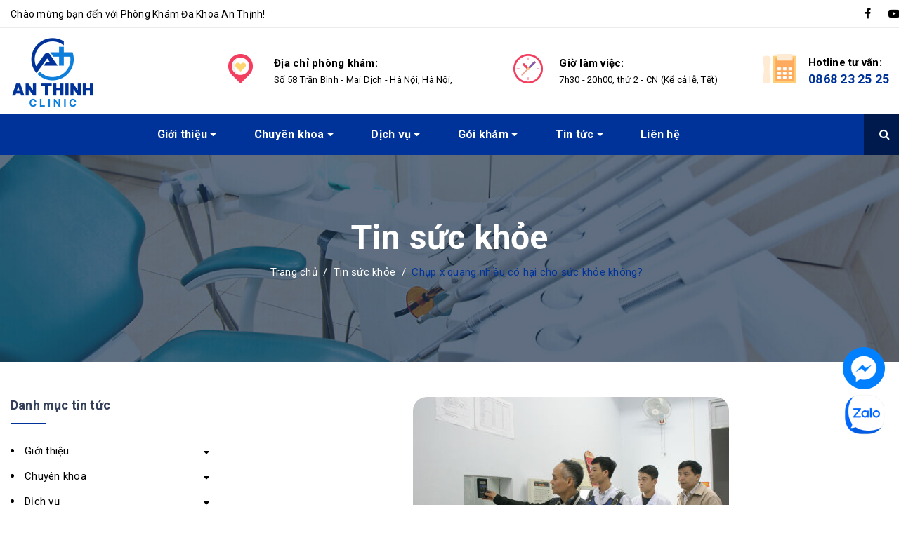

--- FILE ---
content_type: text/html; charset=utf-8
request_url: https://phongkhamanthinh.com/chup-x-quang-nhieu-co-hai-cho-suc-khoe-khong
body_size: 10796
content:
<!DOCTYPE html>
<html lang="vi">
	<head>
		<meta name="facebook-domain-verification" content="zii0eyuaok01knnugyx3ql6eybt0ib" />
		<!-- ================= Favicon ================== -->
		
		<link rel="icon" href="//bizweb.dktcdn.net/100/152/424/themes/972962/assets/favicon.png?1762855544439" type="image/x-icon" />
		
		<meta http-equiv="content-Type" content="text/html; charset=utf-8"/>
		<meta name="viewport" content="width=device-width, minimum-scale=1.0, maximum-scale=1.0, user-scalable=no">			
		<title>
			Chụp x quang nhiều có hại cho sức khỏe không?
			
			
			 Phòng Khám Đa Khoa An Thịnh			
		</title>
		<script>
			var template = 'article';
		</script>
		<!-- Bizweb conter for header -->
		<script>
	var Bizweb = Bizweb || {};
	Bizweb.store = 'dakhoaanthinh.mysapo.net';
	Bizweb.id = 152424;
	Bizweb.theme = {"id":972962,"name":"Medisan","role":"main"};
	Bizweb.template = 'article';
	if(!Bizweb.fbEventId)  Bizweb.fbEventId = 'xxxxxxxx-xxxx-4xxx-yxxx-xxxxxxxxxxxx'.replace(/[xy]/g, function (c) {
	var r = Math.random() * 16 | 0, v = c == 'x' ? r : (r & 0x3 | 0x8);
				return v.toString(16);
			});		
</script>
<script>
	(function () {
		function asyncLoad() {
			var urls = ["//promotionpopup.sapoapps.vn/genscript/script.js?store=dakhoaanthinh.mysapo.net","https://popup.sapoapps.vn/api/genscript/script?store=dakhoaanthinh.mysapo.net"];
			for (var i = 0; i < urls.length; i++) {
				var s = document.createElement('script');
				s.type = 'text/javascript';
				s.async = true;
				s.src = urls[i];
				var x = document.getElementsByTagName('script')[0];
				x.parentNode.insertBefore(s, x);
			}
		};
		window.attachEvent ? window.attachEvent('onload', asyncLoad) : window.addEventListener('load', asyncLoad, false);
	})();
</script>


<script>
	window.BizwebAnalytics = window.BizwebAnalytics || {};
	window.BizwebAnalytics.meta = window.BizwebAnalytics.meta || {};
	window.BizwebAnalytics.meta.currency = 'VND';
	window.BizwebAnalytics.tracking_url = '/s';

	var meta = {};
	
	meta.article = {"id": 349768};
	
	
	for (var attr in meta) {
	window.BizwebAnalytics.meta[attr] = meta[attr];
	}
</script>

	
		<script src="/dist/js/stats.min.js?v=96f2ff2"></script>
	



<!-- Global site tag (gtag.js) - Google Analytics --> <script async src="https://www.googletagmanager.com/gtag/js?id=G-2E7R0VYVX4"></script> <script> window.dataLayer = window.dataLayer || []; function gtag(){dataLayer.push(arguments);} gtag('js', new Date()); gtag('config', 'G-2E7R0VYVX4'); </script>
<script>

	window.enabled_enhanced_ecommerce = false;

</script>




<!--Facebook Pixel Code-->
<script>
	!function(f, b, e, v, n, t, s){
	if (f.fbq) return; n = f.fbq = function(){
	n.callMethod?
	n.callMethod.apply(n, arguments):n.queue.push(arguments)}; if (!f._fbq) f._fbq = n;
	n.push = n; n.loaded = !0; n.version = '2.0'; n.queue =[]; t = b.createElement(e); t.async = !0;
	t.src = v; s = b.getElementsByTagName(e)[0]; s.parentNode.insertBefore(t, s)}
	(window,
	document,'script','https://connect.facebook.net/en_US/fbevents.js');
	fbq('init', '1067692788534417', {} , {'agent': 'plsapo'}); // Insert your pixel ID here.
	fbq('track', 'PageView',{},{ eventID: Bizweb.fbEventId });
	
</script>
<noscript>
	<img height='1' width='1' style='display:none' src='https://www.facebook.com/tr?id=1067692788534417&ev=PageView&noscript=1' />
</noscript>
<!--DO NOT MODIFY-->
<!--End Facebook Pixel Code-->



<script>
	var eventsListenerScript = document.createElement('script');
	eventsListenerScript.async = true;
	
	eventsListenerScript.src = "/dist/js/store_events_listener.min.js?v=1b795e9";
	
	document.getElementsByTagName('head')[0].appendChild(eventsListenerScript);
</script>


<!-- Google One Tap -->
<script type="text/javascript">
	(function () {
		var iframe;
		if(window.innerWidth <= 800){
			setTimeout(init, 10000);
		} else {
			document.addEventListener('DOMContentLoaded', init);
		}
		function init() {
			if (document.cookie.indexOf('one-click-social-login-google-one-tap-shown') >= 0) {
                return;
            }
			iframe = document.createElement('iframe');
			iframe.id = "iframe-google-one-tap";
			iframe.src = 'https://store.mysapo.net/account/GoogleOneTap';
			iframe.setAttribute('allowtransparency', 'true');
			iframe.setAttribute('allow', 'identity-credentials-get');
			iframe.frameBorder = 0;
			iframe.height = '385px';
			window.addEventListener('message', handlePostMessage, false);
			document.body.appendChild(iframe); 
		}
		function handlePostMessage(e) {
			var eventName = e.data[0];
			var data = e.data[1];
			switch (eventName) {
				case 'setHeight':
					iframe.height = data;
					break;
				case 'setTop':
					if ((window.innerWidth <= 800)) {
						iframe.style = "z-index: 9999999; position: fixed; bottom: 0px; right: 0px;";
						iframe.width = '100%';
					}
					else {
						iframe.style = "z-index: 9999999; position: fixed; top: 0px; right: 0px;";
						iframe.width = '391px';
					}
					break;
				case 'setRedirect':
					location.href = data.url + '&ReturnUrl=' + location.href;
					break;
				case 'markClosedOneTap':
					var date = new Date();
					date.setTime(date.getTime() + (1*24*60*60*1000));
					document.cookie = "one-click-social-login-google-one-tap-shown=1; expires=" + date.toUTCString() + "; path=/";
					break;
			}
		}
	}())
</script>
<!-- End Google One Tap -->





		<!-- ================= Page description ================== -->
		
		<meta name="description" content="Chụp x quang c&#243; hại kh&#244;ng? Hiện nay, lĩnh vực y tế đang sử dụng kh&#225; phổ biến c&#225;c nguồn bức xạ để phục vụ việc chẩn đo&#225;n, điều trị bệnh như m&#225;y X-quang chẩn">
		
		<!-- ================= Meta ================== -->
		<meta name="keywords" content="Chụp x quang nhiều có hại cho sức khỏe không?, Tin sức khỏe,  Phòng Khám Đa Khoa An Thịnh, phongkhamanthinh.vn"/>		
		<link rel="canonical" href="https://phongkhamanthinh.com/chup-x-quang-nhieu-co-hai-cho-suc-khoe-khong"/>
		<meta name='revisit-after' content='1 days' />
		<meta name="robots" content="noodp,index,follow" />
		<!-- Facebook Open Graph meta tags -->
		

	<meta property="og:type" content="article">
	<meta property="og:title" content="Chụp x quang nhiều c&#243; hại cho sức khỏe kh&#244;ng?">
  	
	
		<meta property="og:image" content="http://bizweb.dktcdn.net/thumb/grande/100/152/424/articles/1-8536fd22-1e92-4b04-ac4c-6f9260f6be7c.jpg?v=1480561876707">
		<meta property="og:image:secure_url" content="https://bizweb.dktcdn.net/thumb/grande/100/152/424/articles/1-8536fd22-1e92-4b04-ac4c-6f9260f6be7c.jpg?v=1480561876707">
	

<meta property="og:description" content="Chụp x quang có hại không? Hiện nay, lĩnh vực y tế đang sử dụng khá phổ biến các nguồn bức xạ để phục vụ việc chẩn đoán, điều trị bệnh như máy X-quang chẩn">
<meta property="og:url" content="https://phongkhamanthinh.com/chup-x-quang-nhieu-co-hai-cho-suc-khoe-khong">
<meta property="og:site_name" content="Phòng Khám Đa Khoa An Thịnh">
		
<script type="application/ld+json">
        {
        "@context": "http://schema.org",
        "@type": "BreadcrumbList",
        "itemListElement": 
        [
            {
                "@type": "ListItem",
                "position": 1,
                "item": 
                {
                  "@id": "https://phongkhamanthinh.vn",
                  "name": "Trang chủ"
                }
            },
      
        
      
            {
                "@type": "ListItem",
                "position": 2,
                "item": 
                {
                  "@id": "https://phongkhamanthinh.vn/tin-suc-khoe",
                  "name": "Tin sức khỏe"
                }
            },
      {
                "@type": "ListItem",
                "position": 3,
                "item": 
                {
                  "@id": "https://phongkhamanthinh.vn/chup-x-quang-nhieu-co-hai-cho-suc-khoe-khong",
                  "name": "Chụp x quang nhiều có hại cho sức khỏe không?"
                }
            }
      
      
      
      
    
        ]
        }
</script>

		<link rel="preload" as='style' type="text/css" href="//bizweb.dktcdn.net/100/152/424/themes/972962/assets/plugin.scss.css?1762855544439">
<link rel="preload" as='style' type="text/css" href="//bizweb.dktcdn.net/100/152/424/themes/972962/assets/base.scss.css?1762855544439">
<link rel="preload" as='style' type="text/css" href="//bizweb.dktcdn.net/100/152/424/themes/972962/assets/style.scss.css?1762855544439">
<link rel="preload" as='style' type="text/css" href="//bizweb.dktcdn.net/100/152/424/themes/972962/assets/module.scss.css?1762855544439">
<link rel="preload" as='style' type="text/css" href="//bizweb.dktcdn.net/100/152/424/themes/972962/assets/responsive.scss.css?1762855544439">
<link rel="preload" as='style' type="text/css" href="//bizweb.dktcdn.net/100/152/424/themes/972962/assets/module_medisan.scss.css?1762855544439">
<link href="//bizweb.dktcdn.net/100/152/424/themes/972962/assets/plugin.scss.css?1762855544439" rel="stylesheet" type="text/css" media="all" />
<link href="//bizweb.dktcdn.net/100/152/424/themes/972962/assets/base.scss.css?1762855544439" rel="stylesheet" type="text/css" media="all" />		
<link href="//bizweb.dktcdn.net/100/152/424/themes/972962/assets/style.scss.css?1762855544439" rel="stylesheet" type="text/css" media="all" />		
<link href="//bizweb.dktcdn.net/100/152/424/themes/972962/assets/module.scss.css?1762855544439" rel="stylesheet" type="text/css" media="all" />
<link href="//bizweb.dktcdn.net/100/152/424/themes/972962/assets/responsive.scss.css?1762855544439" rel="stylesheet" type="text/css" media="all" />
<link href="//bizweb.dktcdn.net/100/152/424/themes/972962/assets/module_medisan.scss.css?1762855544439" rel="stylesheet" type="text/css" media="all" />
		<script src="//bizweb.dktcdn.net/100/152/424/themes/972962/assets/jquery.js?1762855544439" type="text/javascript"></script>	

		<!-- ================= Google Fonts ================== -->
		
		
		
		<link href="//fonts.googleapis.com/css?family=Roboto:400,700" rel="stylesheet" type="text/css" media="all" />
		

	</head>
	<body>		
		<div class="page-body">
			<div class="op_login"></div>
			<!-- Main content -->
			<header class="header topbar_ect ">	
	<div class="topbar hidden-xs">
		<div class="container">
			<div>
				<div class="row">
					<div class="col-sm-7 col-xs-6 col-lg-8 col-md-8 a-left">
						<span>Chào mừng bạn đến với Phòng Khám Đa Khoa An Thịnh!</span>
					</div>
					<div class="col-xs-6 col-sm-5 col-md-4 col-lg-4">
						<ul class="list-inline f-right">
							
							<li><a href="https://www.facebook.com/phongkhamanthinh.vn"><i class="fa fa-facebook"></i></a></li>
							
							
							
							
							<li><a href="https://www.youtube.com/@phongkhamanthinh"><i class="fa fa-youtube-play"></i></a></li>
							
						</ul>
					</div>

				</div>
			</div>
		</div>
	</div>
	<div class="wrap_hed">
		<div class="container">
			<div  class="menu-bar button-menu hidden-md hidden-lg">
				<a href="javascript:;">
					<i class="fa"></i>
				</a>
			</div>
			<div class="header-main">
				<div class="row">
					<div class="col-lg-3 col-md-3 col-sm-12 col-xs-12">
						<div class="logo a-left">
							
							<a href="/" class="logo-wrapper ">					
								<img src="//bizweb.dktcdn.net/100/152/424/themes/972962/assets/logo.png?1762855544439" alt="logo Phòng Khám Đa Khoa An Thịnh">					
							</a>
													
						</div>
					</div>
					<div class="col-lg-9 col-md-9 col-sm-9 hidden-xs hidden-sm">
						<div class="service_head">
							<div class="row">
								<div class="col-lg-5 col-md-4 col-sm-4 col-xs-12">
									<div class="wrap">
										<div class="img"><img class="img-responsive lazyload" src="[data-uri]" data-src="//bizweb.dktcdn.net/100/152/424/themes/972962/assets/icon_head_1.png?1762855544439" alt="ico"/></div>
										<div class="content">
											<p>Địa chỉ phòng khám:</p>
											<span>Số 58 Trần Bình - Mai Dịch - Hà Nội, Hà Nội, </span>
										</div>
									</div>
								</div>
								<div class="col-lg-4 col-md-4 col-sm-4 col-xs-12">
									<div class="wrap">
										<div class="img"><img class="img-responsive lazyload" src="[data-uri]" data-src="//bizweb.dktcdn.net/100/152/424/themes/972962/assets/icon_head_2.png?1762855544439" alt="ico"/></div>
										<div class="content">
											<p>Giờ làm việc:</p>
											<span>7h30 - 20h00, thứ 2 - CN (Kể cả lễ, Tết)</span>
										</div>
									</div>
								</div>
								<div class="col-lg-3 col-md-4 col-sm-4 col-xs-12">
									<div class="wrap">
										<div class="img"><img class="img-responsive lazyload" src="[data-uri]" data-src="//bizweb.dktcdn.net/100/152/424/themes/972962/assets/icon_head_3.png?1762855544439" alt="ico"/></div>
										<div class="content">
											<p>Hotline tư vấn:</p>
											<a href="tel:0868232525">0868 23 25 25</a>
										</div>
									</div>
								</div>
							</div>
						</div>
					</div>
				</div>
			</div>
		</div>
	</div>


</header>
<div class="main-nav">
	<div class="container nav-head">
		<div class="row">
			<div class="col-lg-11 col-md-11 hidden-sm hidden-xs">
				<nav class="hidden-sm hidden-xs nav-main">
	<div class="menu_hed head_1">
		<ul class="nav nav_1">
			


			


			
			<li class="menu_hover nav-item nav-items ">
				<a href="/" class="nav-link ">
					Giới thiệu <i class="fa fa-caret-down" data-toggle="dropdown"></i>
					<span class="label_">
						
						<i class="label "></i>
						
					</span>
				</a>	
				<ul class="dropdown-menu border-box">
					
					
					<li class="nav-item-lv2">
						<a class="nav-link" href="/lich-su-hinh-thanh-va-phat-trien">Lịch sử hình thành và phát triển</a>
					</li>
					
					
					
					<li class="nav-item-lv2">
						<a class="nav-link" href="/co-so-vat-chat-nhan-luc">Cở sở vật chất - nhân lực</a>
					</li>
					
					
					
					<li class="nav-item-lv2">
						<a class="nav-link" href="/quy-trinh-kham-chua-benh">Quy trình khám chữa bệnh</a>
					</li>
					
					
					
					<li class="nav-item-lv2">
						<a class="nav-link" href="/doi-ngu-bac-si">Đội ngũ bác sĩ</a>
					</li>
					
					

				</ul>
			</li>
			
			


			


			
			<li class="menu_hover nav-item nav-items ">
				<a href="/" class="nav-link ">
					Chuyên khoa <i class="fa fa-caret-down" data-toggle="dropdown"></i>
					<span class="label_">
						
						<i class="label "></i>
						
					</span>
				</a>	
				<ul class="dropdown-menu border-box">
					
					
					<li class="nav-item-lv2">
						<a class="nav-link" href="/chuyen-khoa-noi">Chuyên khoa nội</a>
					</li>
					
					
					
					<li class="nav-item-lv2">
						<a class="nav-link" href="/chuyen-khoa-phu-san">Chuyên khoa phụ sản</a>
					</li>
					
					
					
					<li class="nav-item-lv2">
						<a class="nav-link" href="/chuyen-khoa-tai-mui-hong">Chuyên khoa nhi tai mũi họng</a>
					</li>
					
					
					
					<li class="nav-item-lv2">
						<a class="nav-link" href="/chuyen-khoa-xet-nghiem">Chuyên khoa xét nghiệm</a>
					</li>
					
					
					
					<li class="nav-item-lv2">
						<a class="nav-link" href="/chuyen-khoa-chan-doan-hinh-anh">Chuyên khoa chẩn đoán hình ảnh</a>
					</li>
					
					

				</ul>
			</li>
			
			


			


			
			<li class="menu_hover nav-item nav-items ">
				<a href="/dich-vu" class="nav-link ">
					Dịch vụ <i class="fa fa-caret-down" data-toggle="dropdown"></i>
					<span class="label_">
						
						<i class="label "></i>
						
					</span>
				</a>	
				<ul class="dropdown-menu border-box">
					
					
					<li class="nav-item-lv2">
						<a class="nav-link" href="/sieu-am-2">Siêu âm</a>
					</li>
					
					
					
					<li class="nav-item-lv2">
						<a class="nav-link" href="/chup-x-quang">Chụp X - Quang</a>
					</li>
					
					
					
					<li class="nav-item-lv2">
						<a class="nav-link" href="/xet-nghiem-1">Xét nghiệm</a>
					</li>
					
					
					
					<li class="nav-item-lv2">
						<a class="nav-link" href="/kham-va-tu-van-suc-khoe-sinh-san">Khám và tư vấn sức khỏe sinh sản</a>
					</li>
					
					
					
					<li class="nav-item-lv2">
						<a class="nav-link" href="/kham-va-dieu-tri-benh-phu-khoa">Khám và điều trị bệnh phụ khoa</a>
					</li>
					
					
					
					<li class="nav-item-lv2">
						<a class="nav-link" href="/chan-doan-som-sang-loc-di-tat-thai-nhi">Chẩn đoán sớm, sàng lọc dị tật thai nhi</a>
					</li>
					
					
					
					<li class="nav-item-lv2">
						<a class="nav-link" href="/kham-thai-san-thuong-quy-quan-ly-thai-nghen">Khám thai sản thường quy, quản lý thai nghén</a>
					</li>
					
					
					
					<li class="nav-item-lv2">
						<a class="nav-link" href="/dieu-tri-vo-sinh-hiem-muon-thu-tinh-ong-nghiem">Điều trị vô sinh, hiếm muộn, thụ tinh ống nghiệm</a>
					</li>
					
					

				</ul>
			</li>
			
			


			


			
			<li class="menu_hover nav-item nav-items ">
				<a href="/goi-kham" class="nav-link ">
					Gói khám <i class="fa fa-caret-down" data-toggle="dropdown"></i>
					<span class="label_">
						
						<i class="label "></i>
						
					</span>
				</a>	
				<ul class="dropdown-menu border-box">
					
					
					<li class="nav-item-lv2">
						<a class="nav-link" href="/goi-kham-tien-hon-nhan-cho-nu-co-ban">Gói khám tiền hôn nhân cho nữ</a>
					</li>
					
					
					
					<li class="nav-item-lv2">
						<a class="nav-link" href="/goi-kham-tien-hon-nhan-cho-nu-nang-cao">Gói khám tiền hôn nhân cho nữ nâng cao</a>
					</li>
					
					
					
					<li class="nav-item-lv2">
						<a class="nav-link" href="/goi-kham-tien-hon-nhan-cho-nam">Gói khám tiền hôn nhân cho nam</a>
					</li>
					
					
					
					<li class="nav-item-lv2">
						<a class="nav-link" href="/goi-kham-tien-hon-nhan-cho-nam-nang-cao">Gói khám tiền hôn nhân cho nam nâng cao</a>
					</li>
					
					
					
					<li class="nav-item-lv2">
						<a class="nav-link" href="/goi-kham-tam-soat-thieu-mau-benh-thalassemia">Gói khám tầm soát thiếu máu – Bệnh THALASSEMIA</a>
					</li>
					
					
					
					<li class="nav-item-lv2">
						<a class="nav-link" href="/goi-kham-chuc-nang-tuyen-giap">Gói khám chức năng tuyến giáp</a>
					</li>
					
					
					
					<li class="nav-item-lv2">
						<a class="nav-link" href="/goi-kham-suc-khoe-nang-cao-cho-nu">Gói khám sức khỏe nâng cao cho nữ</a>
					</li>
					
					
					
					<li class="nav-item-lv2">
						<a class="nav-link" href="/goi-kham-suc-khoe-nang-cao-cho-nam">Gói khám sức khỏe nâng cao cho nam</a>
					</li>
					
					
					
					<li class="nav-item-lv2">
						<a class="nav-link" href="/goi-kham-suc-khoe-co-ban-cho-nam">Gói khám sức khỏe cơ bản cho nam</a>
					</li>
					
					
					
					<li class="nav-item-lv2">
						<a class="nav-link" href="/goi-kham-suc-khoe-co-ban-cho-nu">Gói khám sức khỏe cơ bản cho nữ</a>
					</li>
					
					
					
					<li class="nav-item-lv2">
						<a class="nav-link" href="/bang-gia-goi-dich-vu-kham-phu-khoa">Bảng giá gói khám dịch vụ khám phụ khoa</a>
					</li>
					
					
					
					<li class="nav-item-lv2">
						<a class="nav-link" href="/goi-kham-co-xuong-khop">Gói khám cơ xương khớp</a>
					</li>
					
					
					
					<li class="nav-item-lv2">
						<a class="nav-link" href="/goi-kham-noi-tiet-tieu-duong-1">Gói khám nội tiết tiểu đường</a>
					</li>
					
					
					
					<li class="nav-item-lv2">
						<a class="nav-link" href="/bang-gia-dich-vu-phan-1">Bảng giá dịch vụ phần 1</a>
					</li>
					
					
					
					<li class="nav-item-lv2">
						<a class="nav-link" href="/bang-gia-dich-vu-phan-2">Bảng giá dịch vụ phần 2</a>
					</li>
					
					

				</ul>
			</li>
			
			


			


			
			<li class="menu_hover nav-item nav-items ">
				<a href="/search" class="nav-link ">
					Tin tức <i class="fa fa-caret-down" data-toggle="dropdown"></i>
					<span class="label_">
						
						<i class="label "></i>
						
					</span>
				</a>	
				<ul class="dropdown-menu border-box">
					
					
					<li class="nav-item-lv2">
						<a class="nav-link" href="/tin-hoat-dong">Tin hoạt động</a>
					</li>
					
					
					
					<li class="nav-item-lv2">
						<a class="nav-link" href="/tin-suc-khoe">Tin sức khỏe</a>
					</li>
					
					

				</ul>
			</li>
			
			


			


			 
			<li class=" nav-item nav-items  ">
				<a class="nav-link" href="/lien-he">
					Liên hệ 
					<span class="label_">
						
						<i class="label "></i>
						
					</span>
				</a>

			</li>
			
			
		</ul>	
	</div>
</nav>
			</div>
			<div class="col-lg-1 col-md-1 content_search_cart">
				<div class="search_menu">
					<div class="search_inner">
						<i class="fa fa-search"></i>
						<div class="search-box">
							<div class="header_search search_form">
	<form class="input-group search-bar search_form" action="/search" method="get" role="search">		
		<input type="search" name="query" value="" placeholder="Tìm kiếm dịch vụ... " class="input-group-field st-default-search-input search-text" autocomplete="off">
		<span class="input-group-btn">
			<button class="btn icon-fallback-text">
				<i class="fa fa-search"></i>
			</button>
		</span>
	</form>
</div>
						</div>
					</div>
				</div>
			</div>
		</div>
	</div>
</div>
<!-- Menu mobile -->
<div class="menu_mobile max_991 hidden-md hidden-lg" style="display: none;">
	<ul class="ul_collections">
		
		<li class="level0 level-top parent">
			<a href="/">Giới thiệu</a>
			
			<i class="fa fa-angle-down"></i>
			<ul class="level0" style="display:none;">
				
				<li class="level1 "> 
					<a href="/lich-su-hinh-thanh-va-phat-trien"> <span>Lịch sử hình thành và phát triển</span> </a>
					
				</li>
				
				<li class="level1 "> 
					<a href="/co-so-vat-chat-nhan-luc"> <span>Cở sở vật chất - nhân lực</span> </a>
					
				</li>
				
				<li class="level1 "> 
					<a href="/quy-trinh-kham-chua-benh"> <span>Quy trình khám chữa bệnh</span> </a>
					
				</li>
				
				<li class="level1 "> 
					<a href="/doi-ngu-bac-si"> <span>Đội ngũ bác sĩ</span> </a>
					
				</li>
				
			</ul>
			
		</li>
		
		<li class="level0 level-top parent">
			<a href="/">Chuyên khoa</a>
			
			<i class="fa fa-angle-down"></i>
			<ul class="level0" style="display:none;">
				
				<li class="level1 "> 
					<a href="/chuyen-khoa-noi"> <span>Chuyên khoa nội</span> </a>
					
				</li>
				
				<li class="level1 "> 
					<a href="/chuyen-khoa-phu-san"> <span>Chuyên khoa phụ sản</span> </a>
					
				</li>
				
				<li class="level1 "> 
					<a href="/chuyen-khoa-tai-mui-hong"> <span>Chuyên khoa nhi tai mũi họng</span> </a>
					
				</li>
				
				<li class="level1 "> 
					<a href="/chuyen-khoa-xet-nghiem"> <span>Chuyên khoa xét nghiệm</span> </a>
					
				</li>
				
				<li class="level1 "> 
					<a href="/chuyen-khoa-chan-doan-hinh-anh"> <span>Chuyên khoa chẩn đoán hình ảnh</span> </a>
					
				</li>
				
			</ul>
			
		</li>
		
		<li class="level0 level-top parent">
			<a href="/dich-vu">Dịch vụ</a>
			
			<i class="fa fa-angle-down"></i>
			<ul class="level0" style="display:none;">
				
				<li class="level1 "> 
					<a href="/sieu-am-2"> <span>Siêu âm</span> </a>
					
				</li>
				
				<li class="level1 "> 
					<a href="/chup-x-quang"> <span>Chụp X - Quang</span> </a>
					
				</li>
				
				<li class="level1 "> 
					<a href="/xet-nghiem-1"> <span>Xét nghiệm</span> </a>
					
				</li>
				
				<li class="level1 "> 
					<a href="/kham-va-tu-van-suc-khoe-sinh-san"> <span>Khám và tư vấn sức khỏe sinh sản</span> </a>
					
				</li>
				
				<li class="level1 "> 
					<a href="/kham-va-dieu-tri-benh-phu-khoa"> <span>Khám và điều trị bệnh phụ khoa</span> </a>
					
				</li>
				
				<li class="level1 "> 
					<a href="/chan-doan-som-sang-loc-di-tat-thai-nhi"> <span>Chẩn đoán sớm, sàng lọc dị tật thai nhi</span> </a>
					
				</li>
				
				<li class="level1 "> 
					<a href="/kham-thai-san-thuong-quy-quan-ly-thai-nghen"> <span>Khám thai sản thường quy, quản lý thai nghén</span> </a>
					
				</li>
				
				<li class="level1 "> 
					<a href="/dieu-tri-vo-sinh-hiem-muon-thu-tinh-ong-nghiem"> <span>Điều trị vô sinh, hiếm muộn, thụ tinh ống nghiệm</span> </a>
					
				</li>
				
			</ul>
			
		</li>
		
		<li class="level0 level-top parent">
			<a href="/goi-kham">Gói khám</a>
			
			<i class="fa fa-angle-down"></i>
			<ul class="level0" style="display:none;">
				
				<li class="level1 "> 
					<a href="/goi-kham-tien-hon-nhan-cho-nu-co-ban"> <span>Gói khám tiền hôn nhân cho nữ</span> </a>
					
				</li>
				
				<li class="level1 "> 
					<a href="/goi-kham-tien-hon-nhan-cho-nu-nang-cao"> <span>Gói khám tiền hôn nhân cho nữ nâng cao</span> </a>
					
				</li>
				
				<li class="level1 "> 
					<a href="/goi-kham-tien-hon-nhan-cho-nam"> <span>Gói khám tiền hôn nhân cho nam</span> </a>
					
				</li>
				
				<li class="level1 "> 
					<a href="/goi-kham-tien-hon-nhan-cho-nam-nang-cao"> <span>Gói khám tiền hôn nhân cho nam nâng cao</span> </a>
					
				</li>
				
				<li class="level1 "> 
					<a href="/goi-kham-tam-soat-thieu-mau-benh-thalassemia"> <span>Gói khám tầm soát thiếu máu – Bệnh THALASSEMIA</span> </a>
					
				</li>
				
				<li class="level1 "> 
					<a href="/goi-kham-chuc-nang-tuyen-giap"> <span>Gói khám chức năng tuyến giáp</span> </a>
					
				</li>
				
				<li class="level1 "> 
					<a href="/goi-kham-suc-khoe-nang-cao-cho-nu"> <span>Gói khám sức khỏe nâng cao cho nữ</span> </a>
					
				</li>
				
				<li class="level1 "> 
					<a href="/goi-kham-suc-khoe-nang-cao-cho-nam"> <span>Gói khám sức khỏe nâng cao cho nam</span> </a>
					
				</li>
				
				<li class="level1 "> 
					<a href="/goi-kham-suc-khoe-co-ban-cho-nam"> <span>Gói khám sức khỏe cơ bản cho nam</span> </a>
					
				</li>
				
				<li class="level1 "> 
					<a href="/goi-kham-suc-khoe-co-ban-cho-nu"> <span>Gói khám sức khỏe cơ bản cho nữ</span> </a>
					
				</li>
				
				<li class="level1 "> 
					<a href="/bang-gia-goi-dich-vu-kham-phu-khoa"> <span>Bảng giá gói khám dịch vụ khám phụ khoa</span> </a>
					
				</li>
				
				<li class="level1 "> 
					<a href="/goi-kham-co-xuong-khop"> <span>Gói khám cơ xương khớp</span> </a>
					
				</li>
				
				<li class="level1 "> 
					<a href="/goi-kham-noi-tiet-tieu-duong-1"> <span>Gói khám nội tiết tiểu đường</span> </a>
					
				</li>
				
				<li class="level1 "> 
					<a href="/bang-gia-dich-vu-phan-1"> <span>Bảng giá dịch vụ phần 1</span> </a>
					
				</li>
				
				<li class="level1 "> 
					<a href="/bang-gia-dich-vu-phan-2"> <span>Bảng giá dịch vụ phần 2</span> </a>
					
				</li>
				
			</ul>
			
		</li>
		
		<li class="level0 level-top parent">
			<a href="/search">Tin tức</a>
			
			<i class="fa fa-angle-down"></i>
			<ul class="level0" style="display:none;">
				
				<li class="level1 "> 
					<a href="/tin-hoat-dong"> <span>Tin hoạt động</span> </a>
					
				</li>
				
				<li class="level1 "> 
					<a href="/tin-suc-khoe"> <span>Tin sức khỏe</span> </a>
					
				</li>
				
			</ul>
			
		</li>
		
		<li class="level0 level-top parent">
			<a href="/lien-he">Liên hệ</a>
			
		</li>
		
	</ul>
	

</div>
<!-- End -->
			<div class="breadcrumb_background">
	<div class="title_full">
		<div class="container a-center">
			<p class="title_page_breadcrumb">Tin sức khỏe</p>
		</div>
	</div>
	<section class="bread-crumb">
	<span class="crumb-border"></span>
	<div class="container">
		<div class="row">
			<div class="col-xs-12 a-left">
				<ul class="breadcrumb">					
					<li class="home">
						<a  href="/" ><span >Trang chủ</span></a>						
						<span class="mr_lr">&nbsp;/&nbsp;</span>
					</li>
					
					<li >
						<a  href="/tin-suc-khoe"><span >Tin sức khỏe</span></a>	
						<span class="mr_lr">&nbsp;/&nbsp;</span>
					</li>
					<li><strong><span >Chụp x quang nhiều có hại cho sức khỏe không?</span></strong></li>
					
				</ul>
			</div>
		</div>
	</div>
</section>   
</div>
<section class="blog_page_section margin-bottom-30">
	<div class="container article-wraper">
		<div class="row row_article">
			<section id="b" class="right-content col-lg-9 col-md-9 col-sm-12 col-xs-12 col-lg-push-3 col-md-push-3">
				<article class="article-main" itemscope itemtype="http://schema.org/Article">
					<meta itemprop="mainEntityOfPage" content="/chup-x-quang-nhieu-co-hai-cho-suc-khoe-khong">
					<meta itemprop="description" content="">
					<meta itemprop="author" content="An Thịnh">
					<meta itemprop="headline" content="Chụp x quang nhiều có hại cho sức khỏe không?">
					<meta itemprop="image" content="https:https://bizweb.dktcdn.net/100/152/424/articles/1-8536fd22-1e92-4b04-ac4c-6f9260f6be7c.jpg?v=1480561876707">
					<meta itemprop="datePublished" content="01-12-2016">
					<meta itemprop="dateModified" content="01-12-2016">
					<div class="hidden" itemprop="publisher" itemscope itemtype="https://schema.org/Organization">
						<div itemprop="logo" itemscope itemtype="https://schema.org/ImageObject">
							<img src="//bizweb.dktcdn.net/100/152/424/themes/972962/assets/logo.png?1762855544439" alt="Phòng Khám Đa Khoa An Thịnh"/>
							<meta itemprop="url" content="https://bizweb.dktcdn.net/100/152/424/themes/972962/assets/logo.png?1762855544439">
							<meta itemprop="width" content="133">
							<meta itemprop="height" content="25">
						</div>
						<meta itemprop="name" content="Phòng Khám Đa Khoa An Thịnh">
					</div>
					<div class="row">
						<div class="col-lg-12 col-md-12 col-sm-12 col-xs-12 content_ar">
							<div class="block a-center margin-bottom-30">
								<img src="https://bizweb.dktcdn.net/100/152/424/articles/1-8536fd22-1e92-4b04-ac4c-6f9260f6be7c.jpg?v=1480561876707" alt="alt"/>
							</div>
							<h1 class="title-head-article"><a href="javascript:;" itemprop="name">Chụp x quang nhiều có hại cho sức khỏe không?</a></h1>
							
							<span class="time_post f"><i class="fa fa-calendar"></i>&nbsp;
								
								Thứ Thu, 
								

								01/12/2016
							</span>

							<div class="article-details">
								<div class="article-content">
									<div class="rte">
										<p><span style="color:#27ae60;"><span style="font-size:22px;"><strong>Chụp x quang có hại không?</strong></span></span></p>
<p><span style="font-size:18px;">Hiện nay, lĩnh vực y tế đang sử dụng khá phổ biến các nguồn bức xạ để phục vụ việc chẩn đoán, điều trị bệnh như máy X-quang chẩn đoán, máy xạ trị và chất phóng xạ,… Nếu không được đầu tư trang thiết bị đủ điều kiện an toàn và kiểm soát chặt chẽ thì đây lại là một tác hại rất nguy hiểm đối với nhân viên y tế, người bệnh và môi trường,…</span></p>
<p><span style="font-size:18px;">Chụp x-quang là kỹ thuật chẩn đoán hình ảnh rất phổ biến để khảo sát xương và một số mô khác. Một máy chụp X-quang phát ra các chùm tia X, các tia X này xuyên qua các mô mềm và thành phần dịch (chất lỏng) trong cơ thể một cách dễ dàng.</span></p>
<p><span style="font-size:18px;">Tuy nhiên, các mô đặc như xương sẽ cản một số tia X lại, từ đó giúp các bác sỹ có thể nhìn thấy xương, răng, gãy xương,… Phim X-quang còn giúp cho bác sỹ tìm ra và chẩn đoán bệnh mà với cách khám thông thường không thể nhìn thấy được. Ngoài ra, chụp X-quang còn giúp thấy được các dấu hiệu sớm của bệnh để tiến hành điều trị trước khi bệnh nặng.</span></p>
<p><span style="font-size:18px;">Chụp X-quang tuy không gây nguy hiểm nhưng tia X lại rất độc hại, nếu chụp X-Quang không được tiến hành trong điều kiện an toàn, phòng chụp, thiết bị chụp không đạt tiêu chuẩn an toàn do Bộ Y tế và tổ chức Y tế thế giới đề ra, cùng với việc đội ngũ bác sỹ chụp X-quang không được trang bị đầy đủ kiến thức thì quả là điều nguy hiểm đối với người bệnh.</span></p>
<p><span style="font-size:18px;">Khi diện tích phòng chụp quá nhỏ so với tiêu chuẩn, tức dưới 25 m2/bệnh nhân thì ngoài tia X được chiếu vào phần cơ thể cần chụp để xác định bệnh còn phải chịu thêm một phần bức xạ tán xạ trở lại. Việc để mất an toàn bức xạ sẽ gây tác dụng xấu đối với sức khoẻ con người nhưng đến mức độ nào, có quan sát được hay không và bị bệnh gì, xác suất bị ung thư như thế nào thì không ai dám khẳng định, nhất là đối với chụp chiếu X-quang vì đây là mức liều bức xạ thấp.</span></p>
<p><span style="font-size:18px;">Ngoài nguyên nhân từ máy chụp X-quang và phòng chụp không đạt chuẩn, bệnh nhân có thể bị nhiễm xạ từ sự lạm dụng chụp X-quang (thời gian chụp, số lần chụp). Những trường hợp phải chụp tia X quá nhiều với cường độ mạnh mới gây tổn hại đối với các tổ chức cơ thể, ảnh hưởng đến chức năng sinh lý, thậm chí gây nguy hiểm cho tính mạng; còn chụp Xquang đúng mức, với thời gian ngắn và có tấm chì bảo vệ thì không ảnh hưởng đến sức khỏe, vì lượng phóng xạ ảnh hưởng trực tiếp tới cơ thể rất ít. Tuy nhiên, để đảm bảo an toàn cho sức khỏe, chỉ nên chụp X-quang khi thật sự cần thiết và đó là yêu cầu từ phía bác sỹ.</span></p>
									</div>
								</div>
							</div>
							<div class="tags_share margin-top-30">
								<div class="share_row">
									
									<div class="col-lg-12 col-md-12 col-sm-6 col-xs-12">
										<div class="addthis_inline_share_toolbox share_add">
											<script type="text/javascript" src="//s7.addthis.com/js/300/addthis_widget.js#pubid=ra-58589c2252fc2da4"></script>
										</div>
									</div>
									
								</div>
							</div>
						</div>


						<div class="blog_other margin-top-15 col-lg-12 col-md-12 col-sm-12 col-xs-12">

						</div>

						


					</div>				
				</article>
			</section>		
			
			<aside id="a" class="left left-content col-lg-3 col-md-3 col-sm-12 col-xs-12 col-md-pull-9 col-lg-pull-9">
				
<aside class="aside-item collection-category asidemobile margin-bottom-25">
	<div class="title_module_arrow">
		<h2 class="margin-top-0"><span>Danh mục tin tức</span></h2>
	</div>
	<div class="aside-content aside-cate-link-cls">
		<nav class="cate_padding nav-category navbar-toggleable-md">
			
			<ul class="nav-ul nav navbar-pills">

				
				
				<li class="nav-item  lv1">
					<a href="/" class="nav-link">Giới thiệu
					</a>
					<i class="fa fa-caret-down"></i>
					<ul class="dropdown-menu" style="display:none;">
						
						
						<li class="nav-item lv2 ">
							<a class="nav-link" href="/lich-su-hinh-thanh-va-phat-trien">Lịch sử hình thành và phát triển</a>
						</li>
						
						
						
						<li class="nav-item lv2 ">
							<a class="nav-link" href="/co-so-vat-chat-nhan-luc">Cở sở vật chất - nhân lực</a>
						</li>
						
						
						
						<li class="nav-item lv2 ">
							<a class="nav-link" href="/quy-trinh-kham-chua-benh">Quy trình khám chữa bệnh</a>
						</li>
						
						
						
						<li class="nav-item lv2 ">
							<a class="nav-link" href="/doi-ngu-bac-si">Đội ngũ bác sĩ</a>
						</li>
						
						

					</ul>
				</li>
				
				
				
				<li class="nav-item  lv1">
					<a href="/" class="nav-link">Chuyên khoa
					</a>
					<i class="fa fa-caret-down"></i>
					<ul class="dropdown-menu" style="display:none;">
						
						
						<li class="nav-item lv2 ">
							<a class="nav-link" href="/chuyen-khoa-noi">Chuyên khoa nội</a>
						</li>
						
						
						
						<li class="nav-item lv2 ">
							<a class="nav-link" href="/chuyen-khoa-phu-san">Chuyên khoa phụ sản</a>
						</li>
						
						
						
						<li class="nav-item lv2 ">
							<a class="nav-link" href="/chuyen-khoa-tai-mui-hong">Chuyên khoa nhi tai mũi họng</a>
						</li>
						
						
						
						<li class="nav-item lv2 ">
							<a class="nav-link" href="/chuyen-khoa-xet-nghiem">Chuyên khoa xét nghiệm</a>
						</li>
						
						
						
						<li class="nav-item lv2 ">
							<a class="nav-link" href="/chuyen-khoa-chan-doan-hinh-anh">Chuyên khoa chẩn đoán hình ảnh</a>
						</li>
						
						

					</ul>
				</li>
				
				
				
				<li class="nav-item  lv1">
					<a href="/dich-vu" class="nav-link">Dịch vụ
					</a>
					<i class="fa fa-caret-down"></i>
					<ul class="dropdown-menu" style="display:none;">
						
						
						<li class="nav-item lv2 ">
							<a class="nav-link" href="/sieu-am-2">Siêu âm</a>
						</li>
						
						
						
						<li class="nav-item lv2 ">
							<a class="nav-link" href="/chup-x-quang">Chụp X - Quang</a>
						</li>
						
						
						
						<li class="nav-item lv2 ">
							<a class="nav-link" href="/xet-nghiem-1">Xét nghiệm</a>
						</li>
						
						
						
						<li class="nav-item lv2 ">
							<a class="nav-link" href="/kham-va-tu-van-suc-khoe-sinh-san">Khám và tư vấn sức khỏe sinh sản</a>
						</li>
						
						
						
						<li class="nav-item lv2 ">
							<a class="nav-link" href="/kham-va-dieu-tri-benh-phu-khoa">Khám và điều trị bệnh phụ khoa</a>
						</li>
						
						
						
						<li class="nav-item lv2 ">
							<a class="nav-link" href="/chan-doan-som-sang-loc-di-tat-thai-nhi">Chẩn đoán sớm, sàng lọc dị tật thai nhi</a>
						</li>
						
						
						
						<li class="nav-item lv2 ">
							<a class="nav-link" href="/kham-thai-san-thuong-quy-quan-ly-thai-nghen">Khám thai sản thường quy, quản lý thai nghén</a>
						</li>
						
						
						
						<li class="nav-item lv2 ">
							<a class="nav-link" href="/dieu-tri-vo-sinh-hiem-muon-thu-tinh-ong-nghiem">Điều trị vô sinh, hiếm muộn, thụ tinh ống nghiệm</a>
						</li>
						
						

					</ul>
				</li>
				
				
				
				<li class="nav-item  lv1">
					<a href="/goi-kham" class="nav-link">Gói khám
					</a>
					<i class="fa fa-caret-down"></i>
					<ul class="dropdown-menu" style="display:none;">
						
						
						<li class="nav-item lv2 ">
							<a class="nav-link" href="/goi-kham-tien-hon-nhan-cho-nu-co-ban">Gói khám tiền hôn nhân cho nữ</a>
						</li>
						
						
						
						<li class="nav-item lv2 ">
							<a class="nav-link" href="/goi-kham-tien-hon-nhan-cho-nu-nang-cao">Gói khám tiền hôn nhân cho nữ nâng cao</a>
						</li>
						
						
						
						<li class="nav-item lv2 ">
							<a class="nav-link" href="/goi-kham-tien-hon-nhan-cho-nam">Gói khám tiền hôn nhân cho nam</a>
						</li>
						
						
						
						<li class="nav-item lv2 ">
							<a class="nav-link" href="/goi-kham-tien-hon-nhan-cho-nam-nang-cao">Gói khám tiền hôn nhân cho nam nâng cao</a>
						</li>
						
						
						
						<li class="nav-item lv2 ">
							<a class="nav-link" href="/goi-kham-tam-soat-thieu-mau-benh-thalassemia">Gói khám tầm soát thiếu máu – Bệnh THALASSEMIA</a>
						</li>
						
						
						
						<li class="nav-item lv2 ">
							<a class="nav-link" href="/goi-kham-chuc-nang-tuyen-giap">Gói khám chức năng tuyến giáp</a>
						</li>
						
						
						
						<li class="nav-item lv2 ">
							<a class="nav-link" href="/goi-kham-suc-khoe-nang-cao-cho-nu">Gói khám sức khỏe nâng cao cho nữ</a>
						</li>
						
						
						
						<li class="nav-item lv2 ">
							<a class="nav-link" href="/goi-kham-suc-khoe-nang-cao-cho-nam">Gói khám sức khỏe nâng cao cho nam</a>
						</li>
						
						
						
						<li class="nav-item lv2 ">
							<a class="nav-link" href="/goi-kham-suc-khoe-co-ban-cho-nam">Gói khám sức khỏe cơ bản cho nam</a>
						</li>
						
						
						
						<li class="nav-item lv2 ">
							<a class="nav-link" href="/goi-kham-suc-khoe-co-ban-cho-nu">Gói khám sức khỏe cơ bản cho nữ</a>
						</li>
						
						
						
						<li class="nav-item lv2 ">
							<a class="nav-link" href="/bang-gia-goi-dich-vu-kham-phu-khoa">Bảng giá gói khám dịch vụ khám phụ khoa</a>
						</li>
						
						
						
						<li class="nav-item lv2 ">
							<a class="nav-link" href="/goi-kham-co-xuong-khop">Gói khám cơ xương khớp</a>
						</li>
						
						
						
						<li class="nav-item lv2 ">
							<a class="nav-link" href="/goi-kham-noi-tiet-tieu-duong-1">Gói khám nội tiết tiểu đường</a>
						</li>
						
						
						
						<li class="nav-item lv2 ">
							<a class="nav-link" href="/bang-gia-dich-vu-phan-1">Bảng giá dịch vụ phần 1</a>
						</li>
						
						
						
						<li class="nav-item lv2 ">
							<a class="nav-link" href="/bang-gia-dich-vu-phan-2">Bảng giá dịch vụ phần 2</a>
						</li>
						
						

					</ul>
				</li>
				
				
				
				<li class="nav-item  lv1">
					<a href="/search" class="nav-link">Tin tức
					</a>
					<i class="fa fa-caret-down"></i>
					<ul class="dropdown-menu" style="display:none;">
						
						
						<li class="nav-item lv2 ">
							<a class="nav-link" href="/tin-hoat-dong">Tin hoạt động</a>
						</li>
						
						
						
						<li class="nav-item lv2 ">
							<a class="nav-link" href="/tin-suc-khoe">Tin sức khỏe</a>
						</li>
						
						

					</ul>
				</li>
				
				
				
				<li class="nav-item  lv1">
					<a class="nav-link" href="/lien-he">Liên hệ
					</a>
				</li>
				
				
			</ul>
		</nav>
	</div>
</aside>


<div class="aside-item">
	<div class="title_module_arrow main margin-bottom-15">
		<h2><a href="nhip-cau-nhan-ai" title="Tin liên quan">Tin liên quan</a></h2>
	</div>
	<div class="list-blogs">
		<div class="blog_list_item">
			
		</div>
	</div>
</div>

<div class="aside-item">
	<div class="title_module_arrow main margin-bottom-15">
		<h2><span>Tags</span></h2>
	</div>
	<div class="tagall block">
		
	</div>
</div>


			</aside>
			
		</div>
	</div>
</section>
<div class="ab-module-article-mostview"></div>
<input class="abbs-article-id" type="hidden" data-article-id="349768">
<script>
	jQuery(document).ready(function() {
		jQuery( ".article-content .rte img" ).each(function( index ) {
			var alt = jQuery(this).attr('alt');
			if(alt != ""){
				jQuery(this).attr('alt','Chụp x quang nhiều có hại cho sức khỏe không?');
			}
		});
	});
</script>

			









<div class="toolbox_scroll hidden-xs">
	<a class="tooltips" href="tel:0868232525"><i class="fa fa-phone"></i><span>Gọi ngay</span></a>
	
	<a class="tooltips" href="/dat-lich-kham"><i class="fa fa-calendar"></i><span>Đặt lịch khám</span></a>
	
	
	<a class="tooltips" href="https://www.facebook.com/phongkhamanthinh.vn"><i class="fa fa-facebook"></i><span>Fanpage</span></a>
	
</div>




<section class="section_subscribe margin-top-0-mobile">
	<div class="container">
		<div class="row">
			<div class="col-lg-6 col-md-6 col-sm-12 col-xs-12">
				<div class="wrap_ wrap_left">
					<div class="block_position">
						<h4>Đăng ký khám trực tuyến</h4>
						<p>Giảm ngay 30% phí trị liệu hoặc tiểu phẫu cho
50 người đăng kí đầu tiên</p>
						<a href="tel:0868232525" class="button_sub ">Đặt lịch hẹn khám</a>
					</div>
				</div>
			</div>
			<div class="col-lg-6 col-md-6 col-sm-12 col-xs-12">
				<div class="wrap_ wrap_right">
					<h4>Bạn đang cần được tư vấn ?</h4>
					<div class="form_km">
						
						
						
						<form action=" https://sapo.us19.list-manage.com/subscribe/post?u=2887dcda77021868cccd236ea&amp;id=7ace19f37b" method="post" id="mc-embedded-subscribe-form" name="mc-embedded-subscribe-form" target="_blank">
							<input type="email" value="" placeholder="Nhập email của bạn.." name="EMAIL" id="mail" aria-label="general.newsletter_form.newsletter_email" >
							<button class="button_subscribe subscribe" name="subscribe" id="subscribe">Đăng ký</button>
						</form>
					</div>
				</div>
			</div>
		</div>
	</div>
</section>




<footer class="footer">
	<div class="topfoter">
		<div class="container">
			<div class="top-footer">
				<div class="row">
					<div class="col-lg-4 col-md-4 col-sm-12 col-xs-12 footer-click">
						<div class="logo-footer a-left">
							<a href="/" class="logo-wrapper ">					
								<img src="//bizweb.dktcdn.net/100/152/424/themes/972962/assets/logo.png?1762855544439" alt="logo Phòng Khám Đa Khoa An Thịnh">					
							</a>
						</div>
						<h4 class="large">Phòng khám đa khoa An Thịnh</h4>
						<ul class="ul_col">
							<li>
								<span class="icon"><i class="fa fa-home"></i></span>
								<span class="right">
									<span><span class="b">Trụ sở: &nbsp;</span> Số 58 Trần Bình - Mai Dịch - Hà Nội, Hà Nội, </span>
								</span>
							</li>
							<li>
								<span class="icon"><i class="fa fa-phone"></i></span>
								<span class="right">
									<a class="fone" href="tel:0868232525"><span class="b">Hotline: &nbsp;</span> 0868 23 25 25 </a>
								</span>
							</li>
							<li>
								<span class="icon"><i class="fa fa-envelope"></i></span>
								<span class="right">
									<a href="mailto:pkanthinh@gmail.com"><span class="b">Email:</span> &nbsp; pkanthinh@gmail.com</a>
								</span>
							</li>
						</ul>

						<div class="social">
							
							<a class="fb" href="https://www.facebook.com/phongkhamanthinh.vn"><i class="fa fa-facebook"></i></a>
							
							
							
							
							<a class="be" href="https://www.youtube.com/@phongkhamanthinh"><i class="fa fa-youtube"></i></a>
							

						</div>

					</div>
					<div class="col-lg-5 col-md-5 col-sm-8 col-xs-12 ">
						<div class="row rowpading">
							<div class="col-lg-6 col-md-6 col-sm-6 col-xs-12 footer-click">
								<h4 class="cliked">Thông tin công ty</h4>
								<ul class="toggle-mn" style="display:none;">
									
									<li><a class="ef" href="/">Giới thiệu</a></li>
									
									<li><a class="ef" href="/">Chuyên khoa</a></li>
									
									<li><a class="ef" href="/dich-vu">Dịch vụ</a></li>
									
									<li><a class="ef" href="/goi-kham">Gói khám</a></li>
									
									<li><a class="ef" href="/search">Tin tức</a></li>
									
									<li><a class="ef" href="/lien-he">Liên hệ</a></li>
									
								</ul>
							</div>
							<div class="col-lg-6 col-md-6 col-sm-6 col-xs-12 footer-click">
								<h4 class="cliked">Hỗ trợ khách hàng</h4>
								<ul class="toggle-mn" style="display:none;">
									
									<li><a class="ef" href="/">Giới thiệu</a></li>
									
									<li><a class="ef" href="/">Chuyên khoa</a></li>
									
									<li><a class="ef" href="/dich-vu">Dịch vụ</a></li>
									
									<li><a class="ef" href="/goi-kham">Gói khám</a></li>
									
									<li><a class="ef" href="/search">Tin tức</a></li>
									
									<li><a class="ef" href="/lien-he">Liên hệ</a></li>
									
								</ul>
							</div>
						</div>
						
						<div class="payment">
							
							
							
							
							<a href="#" title="Thanh toán"><img class="img-responsive lazyload" src="[data-uri]" data-src="//bizweb.dktcdn.net/100/152/424/themes/972962/assets/img_pay_1.png?1762855544439" alt="thanh toán"/></a>
							
							
							
							
							
							<a href="#" title="Thanh toán"><img class="img-responsive lazyload" src="[data-uri]" data-src="//bizweb.dktcdn.net/100/152/424/themes/972962/assets/img_pay_2.png?1762855544439" alt="thanh toán"/></a>
							
							
							
							
							
							<a href="#" title="Thanh toán"><img class="img-responsive lazyload" src="[data-uri]" data-src="//bizweb.dktcdn.net/100/152/424/themes/972962/assets/img_pay_3.png?1762855544439" alt="thanh toán"/></a>
							
							
							
							
							
							<a href="#" title="Thanh toán"><img class="img-responsive lazyload" src="[data-uri]" data-src="//bizweb.dktcdn.net/100/152/424/themes/972962/assets/img_pay_4.png?1762855544439" alt="thanh toán"/></a>
							
							
						</div>
						
					</div>

					<div class="col-lg-3 col-md-3 col-sm-4 col-xs-12 footer-click">
						<div class="wraplock">
							<div class="imagelock"><img class="lazyload" src="[data-uri]" data-src="//bizweb.dktcdn.net/100/152/424/themes/972962/assets/clock.png?1762855544439" alt="clock"/></div>
							<h4>Giờ làm việc</h4>
							<div class="innerlock">
								
								
								
								
								
								
								
								
								
								
								<div class="list">
									<span class="left">Sáng</span>
									<span class="right">7h30 - 11h30</span>
								</div>
								
								
								
								
								
								
								<div class="list">
									<span class="left">Chiều - tối</span>
									<span class="right">13h30 - 20h</span>
								</div>
								
								
								
								
								
								
								<div class="list">
									<span class="left">Làm việc từ thứ 2 - CN</span>
									<span class="right">7h30 - 20h</span>
								</div>
								
								
								
								
								
								
								
								
								
								
								
								
								
								
								
								
								
								
								
								
								
								
							</div>
						</div>
					</div>




				</div>  
			</div>
		</div>
	</div>
	<div class="bottom-footer">
		<div class="container">
			<div class="row row_footer">
				<div id="copy1" class="col-lg-12 col-md-12 col-sm-12 col-xs-12 ">
					<div class="row tablet">
						<div id="copyright" class="col-lg-12 col-md-12 col-sm-12 col-xs-12 fot_copyright a-center">

										 
					<span class="wsp"> @Bản quyền thuộc về <span class="color"> An Thịnh Clinic </span><span class="hidden-xs"> | </span><span class="mobile"><a href="https://digimedical.vn/">Tư vấn marketing y tế bởi DIGIMEDICAL</a>
					
						</div>
					</div>
				</div>
			</div>
		</div>
	</div>
	
	<a href="#" id="back-to-top" class="backtop back-to-top"  title="Lên đầu trang"><i class="fa fa-arrow-up"></i></a>
	

</footer>	

			<link rel="preload" as="script" href="//bizweb.dktcdn.net/100/152/424/themes/972962/assets/main.js?1762855544439" />
			<script src="//bizweb.dktcdn.net/100/152/424/themes/972962/assets/main.js?1762855544439" type="text/javascript"></script>	

			
		</div>
		<script type='text/javascript'>
			function loadCSS(e, t, n) { "use strict"; var i = window.document.createElement("link"); var o = t || window.document.getElementsByTagName("footer")[0]; i.rel = "stylesheet"; i.href = e; i.media = "only x"; o.parentNode.insertBefore(i, o); setTimeout(function () { i.media = n || "all" }) }loadCSS("https://maxcdn.bootstrapcdn.com/font-awesome/4.7.0/css/font-awesome.min.css");
		</script>
		
		<div class="iconmess">
			<a href="https://m.me/715864178831145" target="_blank">
			<img src="//bizweb.dktcdn.net/100/152/424/themes/972962/assets/icon-menu-right1.png?1762855544439" alt="messenger">
			</a>
		</div>
		
		<div id="_zalo" style="position: FIXED;Z-INDEX: 99999;BOTTOM: 100px;right: 20px;">
	<a href="https://zalo.me/0868232525" target="_blank" alt="chat zalo">
		<img border="0" src="https://bizweb.dktcdn.net/100/005/791/themes/674123/assets/zalo_sharelogo_-1.png?1700549024791" alt="zalo" title="zalo">
	</a>
</div> 
		
		
		
	</body>
</html>

--- FILE ---
content_type: text/css
request_url: https://bizweb.dktcdn.net/100/152/424/themes/972962/assets/style.scss.css?1762855544439
body_size: 9971
content:
body{overflow-x:hidden;position:relative}.error{color:red}.title-head{font-size:1.42857em;font-weight:700;color:#000;text-decoration:none}.title-head a{color:#000}.title-head a:hover{color:#039}.subtitle-head{font-size:1.28571em;color:#000;margin:20px 0}.products-view-list .product-box .product-thumbnail{text-align:center;margin-bottom:0;width:calc(100% / 3);float:left}.products-view-list .product-box .product-info{text-align:left;margin-left:30px;float:left;width:calc(100% / 3 * 2 - 30px);background:transparent;border-top:none}.breadcrumb_background{background-image:url("//bizweb.dktcdn.net/100/152/424/themes/972962/assets/bg_breadcrumb.jpg?1761721293942");background-size:cover;background-position:center top;padding:25px 0px;background-repeat:no-repeat;min-height:295px;display:-webkit-box;display:-webkit-flex;display:-ms-flexbox;display:flex;-webkit-box-align:center;-webkit-align-items:center;-ms-flex-align:center;align-items:center;-webkit-box-pack:center;-webkit-justify-content:center;-ms-flex-pack:center;justify-content:center;width:100%;float:left;flex-flow:column;margin-bottom:50px}@media (max-width: 767px){.breadcrumb_background{margin-bottom:0}}.breadcrumb_background .title_page_breadcrumb{font-family:"Roboto",sans-serif;font-size:48px;font-weight:700;color:#fff;line-height:34px;margin:0px 0 5px}@media (max-width: 991px){.breadcrumb_background .title_page_breadcrumb{font-size:30px;line-height:38px}}.bread-crumb{background:transparent;margin-bottom:0px}@media (max-width: 767px){.bread-crumb{margin-bottom:20px}}.bread-crumb .title-page{padding:25px 0px 10px}.bread-crumb .title-page .title-head-page{font-family:'Open Sans', sans-serif;font-size:18px;font-weight:400;color:#000;line-height:24px}.breadcrumb{font-family:"Roboto",sans-serif;margin:0;font-size:15px;padding:15px 0px 15px;border-radius:0;font-weight:400;line-height:24px;background-color:transparent;width:100%;text-align:center}.breadcrumb li{display:inline}.breadcrumb li>a{color:#fff}.breadcrumb li>a>span{color:#fff}.breadcrumb li .mr_lr{padding:0px 0px;color:#fff}.breadcrumb li span{display:inline;color:#fff}.breadcrumb li span .fa{color:#fff;padding:0px 5px}.breadcrumb li a:hover,.breadcrumb li.active,.breadcrumb li strong{color:#039;font-weight:400;text-decoration:none}.breadcrumb li a:hover span,.breadcrumb li.active span,.breadcrumb li strong span{color:#039}.breadcrumb>li+li:before{display:none}.paginatepage nav{width:100%;text-align:center;float:left}.paginatepage nav ul{float:none !important}.collection_pagi{width:100%;float:left;margin-top:30px;margin-bottom:30px}.pagination{margin:0px 0px 0px !important;float:right}.pagination .page_button{float:left;margin:0px 1px;text-align:center;padding:0;border:solid 1px #f7f8fb;font-size:14px;font-family:"Roboto",sans-serif;color:#000;text-decoration:none;width:40px;height:40px;line-height:40px;background-color:#f7f8fb;border-radius:50% !important}.pagination .page_button .fa{padding:0 5px;line-height:37px;font-weight:700}.pagination .page_button:hover{color:#fff;background-color:#0e7fdb;border-color:#0e7fdb}.pagination .page_button:hover .fa{color:#fff !important}.pagination .page-link{float:left;text-align:center;font-size:14px;font-family:"Roboto",sans-serif;color:#000;text-decoration:none;padding:0px;margin:0px 2px;border:solid 1px #f7f8fb;width:40px;height:40px;line-height:40px;background-color:#f7f8fb;border-radius:50% !important}@media (max-width: 991px){.pagination .page-link{width:25px;height:25px;line-height:25px}}.pagination .page-link:hover{color:#fff;background-color:#0e7fdb;border-color:#0e7fdb}.pagination .page-link:hover .fa{color:#fff}.pagination .page-link .fa{font-weight:700;color:#000}.pagination .page-link:last-child a,.pagination .page-link:last-child span{border-radius:0px !important}.pagination .page-link-title{float:left;text-align:center;font-size:14px;font-family:"Roboto",sans-serif;color:#000;text-decoration:none;padding:0px 2px;border:solid 1px #f7f8fb;width:40px;height:40px;line-height:40px;background-color:#f7f8fb;border-radius:50%}.pagination .page-link-title .fa{font-size:15px}.pagination .page-link-title:hover{color:#0e7fdb;background-color:#fff;border-color:#0e7fdb}@media (max-width: 991px){.pagination .page-link-title{margin:5px !important;padding:0px !important}}.pagination .page-item{text-align:center}.pagination .page-item.disabled .page-link{border:0;display:none;border-radius:0}.pagination .page-item.active .page-link{color:#fff;display:block;padding:0px;text-align:center;background-color:#0e7fdb;border:solid 1px #0e7fdb}.topbar .list-inline li{margin-right:15px}@media (max-width: 767px){.topbar .list-inline li{margin-right:0px}}.header-main{padding:30px 0}.logo{display:inline-block;font-size:2.85714em}.header_search{padding:10px 0 15px}.header_search input{float:right}.header_search .input-group-btn{position:absolute;right:0;top:0;width:45px}.header_search .input-group{width:100%;margin-bottom:0}.header_search button{padding:0;width:45px;background:transparent}.header_search button img{margin-top:6px}.topbar{width:100%;float:left;background:#fff;height:40px;border-bottom:solid 1px #ebebeb}.topbar span,.topbar a{line-height:40px;color:#000;text-decoration:none;font-size:14px;font-weight:400;font-family:"Roboto",sans-serif}@media (max-width: 991px){.topbar span,.topbar a{font-size:12px}}.topbar a:hover{color:#fff}.topbar span.login_click:hover,.topbar span.register_click:hover{cursor:pointer}.topbar .email_topbar{margin-left:30px}.topbar ul li{display:inline-block;width:25px;height:40px;line-height:40px;list-style:none;margin-right:0px !important;margin-left:15px}.topbar ul li a{display:block;text-align:right;text-decoration:none}.topbar ul li a .fa{font-size:16px;color:#000}.topbar ul li a:hover .fa{color:#0e7fdb}.wrap_hed{width:100%;float:left;position:relative}.header-main{width:100%;float:left;height:123px;padding:0px !important}@media (max-width: 991px){.header-main{height:90px}}.header-main .logo{width:100%;line-height:123px}@media (max-width: 991px){.header-main .logo{display:none;width:170px;line-height:80px;position:absolute;left:50%;transform:translateX(-50%);-webkit-transform:translateX(-50%);-moz-transform:translateX(-50%);-o-transform:translateX(-50%);-os-transform:translateX(-50%);top:0;text-align:center !important}}.header-main .logo a{display:inline-block}.main-nav{width:100%;float:left;height:58px;line-height:58px;background:#039}.main-nav .menu_hed{height:58px}.main-nav .menu_hed .nav{height:58px;line-height:58px}.main-nav .menu_hed .nav.nav_1{text-align:left;float:left;width:100%;text-align-last:center}@media (max-width: 1199px){.main-nav .menu_hed .nav.nav_1{text-align:left}}.main-nav .menu_hed .nav.nav_2{text-align:right;float:right}.main-nav .menu_hed .nav li{display:inline-block}.main-nav .menu_hed .nav li.nav-item a{padding:0px 25px;text-align-last:left}@media (max-width: 1199px){.main-nav .menu_hed .nav li.nav-item a{padding:0px 5px}}.main-nav .menu_hed .nav li.nav-item.active a{color:#fff}.main-nav .menu_hed .nav li.menu_hover:hover>a:before{opacity:1}.main-nav .menu_hed .nav li.menu_hover>a:before{opacity:0;width:0;height:0;border-left:12px solid transparent;border-right:12px solid transparent;border-bottom:7px solid #039;position:absolute;bottom:0px;left:50%;top:auto !important;transform:translateX(-50%)}.main-nav .menu_hed .nav .nav-item{position:relative;background:transparent;padding:0px 0px;z-index:3}@media (max-width: 1199px){.main-nav .menu_hed .nav .nav-item{padding:0px 5px}}.main-nav .menu_hed .nav .nav-item.active>a{color:#fff;border-radius:0px}.main-nav .menu_hed .nav .nav-item.active>a:before{top:-5px}.main-nav .menu_hed .nav .nav-item.active>a .fa{color:#fff}.main-nav .menu_hed .nav .nav-item li{display:block;width:100%}.main-nav .menu_hed .nav .nav-item.has-mega{position:static}.main-nav .menu_hed .nav .nav-item>a{line-height:58px;color:#fff;font-size:16px;font-family:"Roboto",sans-serif;font-weight:700;padding:0px 25px 0px;z-index:5;position:relative}.main-nav .menu_hed .nav .nav-item>.fa{color:#000;position:absolute;right:5px;top:32px}.main-nav .menu_hed .nav .nav-item .nav-item-lv2{padding:0 10px;position:relative}.main-nav .menu_hed .nav .nav-item .nav-item-lv2 .fa{position:absolute;right:0px;padding:0px 10px;top:5px;line-height:31px;color:#1d3046}.main-nav .menu_hed .nav .nav-item .nav-item-lv3{padding:0 10px;position:relative}.main-nav .menu_hed .nav .nav-item .nav-item-lv3 .fa{position:absolute;right:0px;padding:0px 10px;top:5px;line-height:41px}.main-nav .menu_hed .nav .nav-item:hover>a{color:#fff;background:#001a4d;border-radius:0px}.main-nav .menu_hed .nav .nav-item:hover>a:before{top:-5px}.main-nav .menu_hed .nav .nav-item:hover>a:after{opacity:1}.main-nav .menu_hed .nav .nav-item:hover>.fa{color:#fff}.main-nav .menu_hed .nav .nav-item:hover>.dropdown-menu{display:block;margin-top:0px;border-top:0px;border-radius:0px;width:200px;padding:0px 0px 0px 0px;background:#fff;border:solid 1px #ebebeb;border-top:solid 1px #fff;z-index:9}.main-nav .menu_hed .nav .nav-item:hover>.dropdown-menu li{padding:5px 0px;border-bottom:solid 1px #ebebeb}.main-nav .menu_hed .nav .nav-item:hover>.dropdown-menu li:first-child{border-top:solid 1px #ebebeb}.main-nav .menu_hed .nav .nav-item:hover>.dropdown-menu li>a{font-family:"Roboto",sans-serif;display:block;padding:5px 10px 5px 10px;color:#000}.main-nav .menu_hed .nav .nav-item:hover>.dropdown-menu li>a .fa{float:right;line-height:18px;font-size:16px;color:#000}.main-nav .menu_hed .nav .nav-item:hover>.dropdown-menu li>a:before{width:4px;height:4px;background:#039;position:absolute;left:10px;padding-right:5px;top:13px;opacity:0}.main-nav .menu_hed .nav .nav-item:hover>.dropdown-menu li:last-child>a{border-bottom:0px}.main-nav .menu_hed .nav .nav-item:hover>.dropdown-menu li:hover{background:#001a4d;color:#fff}.main-nav .menu_hed .nav .nav-item:hover>.dropdown-menu li:hover .fa{color:#fff}.main-nav .menu_hed .nav .nav-item:hover>.dropdown-menu li:hover>a{background:#001a4d;color:#fff;padding:5px 10px 5px 10px}.main-nav .menu_hed .nav .nav-item:hover>.dropdown-menu li:hover>a .fa{color:#fff}.main-nav .menu_hed .nav .nav-item:hover>.dropdown-menu li:hover>a:before{opacity:1}.main-nav .menu_hed .nav .nav-item:hover>.dropdown-menu li:hover>.fa{color:#fff}.main-nav .menu_hed .nav .nav-item:hover>.mega-content{display:block}.main-nav .menu_hed .nav .nav-item li.dropdown-submenu{position:relative}.main-nav .menu_hed .nav .nav-item li.dropdown-submenu:hover>a:after{opacity:1}.main-nav .menu_hed .nav .nav-item li.dropdown-submenu>a:after{width:0;height:0;border-style:solid;border-width:7.5px 12px 7.5px 0;border-color:transparent #fff transparent transparent;position:absolute;left:100%;top:33%;opacity:0}.main-nav .menu_hed .nav .nav-item li.dropdown-submenu .lv-4{margin-top:-5px}.main-nav .menu_hed .nav .nav-item li.dropdown-submenu .dropdown-menu,.main-nav .menu_hed .nav .nav-item li.dropdown-submenu .lv-4{display:none;margin-top:0;border-top:0px;border-radius:0px;width:200px;padding:0px;left:100%;top:-1px;background:#fff;border:solid 1px #ebebeb}@media (max-width: 1199px){.main-nav .menu_hed .nav .nav-item li.dropdown-submenu .dropdown-menu.media_left,.main-nav .menu_hed .nav .nav-item li.dropdown-submenu .lv-4.media_left{left:-100% !important}}.main-nav .menu_hed .nav .nav-item li.dropdown-submenu .dropdown-menu li,.main-nav .menu_hed .nav .nav-item li.dropdown-submenu .lv-4 li{padding:5px 0px;border-bottom:solid 1px #ebebeb}.main-nav .menu_hed .nav .nav-item li.dropdown-submenu .dropdown-menu li>a,.main-nav .menu_hed .nav .nav-item li.dropdown-submenu .lv-4 li>a{font-family:"Roboto",sans-serif;display:block;padding:5px 10px;color:#000}.main-nav .menu_hed .nav .nav-item li.dropdown-submenu .dropdown-menu li .fa,.main-nav .menu_hed .nav .nav-item li.dropdown-submenu .lv-4 li .fa{position:absolute;right:0px;padding:0px 5px;top:5px;line-height:41px;color:#000}.main-nav .menu_hed .nav .nav-item li.dropdown-submenu .dropdown-menu li:last-child>a,.main-nav .menu_hed .nav .nav-item li.dropdown-submenu .lv-4 li:last-child>a{border-bottom:0px}.main-nav .menu_hed .nav .nav-item li.dropdown-submenu .dropdown-menu li:hover>a,.main-nav .menu_hed .nav .nav-item li.dropdown-submenu .lv-4 li:hover>a{background:#001a4d;color:#fff}.main-nav .menu_hed .nav .nav-item li.dropdown-submenu .dropdown-menu li:hover>a .fa,.main-nav .menu_hed .nav .nav-item li.dropdown-submenu .lv-4 li:hover>a .fa{color:#fff}.main-nav .menu_hed .nav .nav-item li.dropdown-submenu .dropdown-menu li:hover,.main-nav .menu_hed .nav .nav-item li.dropdown-submenu .lv-4 li:hover{background:#001a4d}.main-nav .menu_hed .nav .nav-item li.dropdown-submenu .dropdown-menu li:hover .fa,.main-nav .menu_hed .nav .nav-item li.dropdown-submenu .lv-4 li:hover .fa{color:#fff}.main-nav .menu_hed .nav .nav-item li.dropdown-submenu .dropdown-menu li:hover>.lv-4,.main-nav .menu_hed .nav .nav-item li.dropdown-submenu .lv-4 li:hover>.lv-4{display:block;border-top:0px;border-radius:0px}.main-nav .menu_hed .nav .nav-item li.dropdown-submenu:hover>a:after{opacity:1}.main-nav .menu_hed .nav .nav-item li.dropdown-submenu:hover>.dropdown-menu{display:block;border-top-color:#0e7fdb;border-radius:0px}.main-nav .menu_hed .nav .mega-content .level1.item{float:left;width:25%;padding:0 5px}@media (min-width: 1200px){.main-nav .menu_hed .nav .mega-content .level1.item.col-lg-3:nth-child(4n+1){clear:left}}.search_menu{width:60px;height:58px;line-height:58px;float:left;text-align:center;margin-right:10px;display:inline-block;position:absolute;right:0;background:#001a4d}@media (max-width: 991px){.search_menu{background:#fff}}@media (min-width: 768px) and (max-width: 991px){.search_menu{top:-7px}}@media (max-width: 767px){.search_menu{margin-right:0px;width:40px;right:35px;top:-44px}}.search_menu .search_inner{height:58px;position:relative}.search_menu .search_inner:hover{cursor:pointer}.search_menu .search_inner .fa{font-size:16px;color:#fff}@media (max-width: 991px){.search_menu .search_inner .fa{color:#039;font-size:22px}}.search_menu .search_inner .search-box{width:280px;height:45px;position:absolute;top:54px;right:0}@media (max-width: 767px){.search_menu .search_inner .search-box{right:0px}}.search_menu .search_inner .search-box .header_search{display:none;padding:0px;height:45px;line-height:45px;position:relative;z-index:9}.search_menu .search_inner .search-box .header_search form input{border:solid 1px #ebebeb;box-shadow:none;outline:none;height:45px;line-height:45px}.search_menu .search_inner .search-box .header_search form .input-group-btn{height:45px;width:45px;line-height:45px}.search_menu .search_inner .search-box .header_search form .input-group-btn button{height:45px;width:45px;line-height:45px;box-shadow:none;outline:none}.search_menu .search_inner .search-box .header_search form .input-group-btn button .fa{font-size:16px;color:#fff}@media (max-width: 991px){.search_menu .search_inner .search-box .header_search form .input-group-btn button .fa{color:#039;font-size:22px}}.google-maps-footer{width:100%}.google-maps-footer .map{width:100%;height:170px;background:#dedede}.google-maps-footer .map#contact_map_footer{height:160px}.backtop{position:fixed;bottom:100px;z-index:999;top:auto !important;width:50px;height:50px;border:solid 1px #abb2c3;background:#abb2c3;line-height:55px;font-size:14px;font-weight:400;text-align:center;display:inline-block;color:#fff;border-radius:50%;text-decoration:none;transition:opacity 0.2s ease-out;opacity:0;-webkit-backface-visibility:hidden;-moz-backface-visibility:hidden;-ms-backface-visibility:hidden;backface-visibility:hidden;-webkit-backface-visibility:hidden;-moz-backface-visibility:hidden;-ms-backface-visibility:hidden;backface-visibility:hidden;right:20px}.backtop .fa{font-size:20px;color:#fff !important;display:inline-block !important;float:left !important;width:48px !important;text-align:center !important;line-height:48px !important}.backtop:hover{background:#0e7fdb;border-color:#0e7fdb}@media (min-width: 768px){.phone_backtotop{display:none !important}}.phone_backtotop{position:fixed;bottom:30px !important;z-index:9999;top:auto !important;width:50px;height:50px;line-height:50px;font-size:14px;font-weight:400;text-align:center;display:inline-block;color:#fff;border-radius:50%;background:#039;text-decoration:none;transition:opacity 0.2s ease-out;opacity:1;-webkit-backface-visibility:hidden;-moz-backface-visibility:hidden;-ms-backface-visibility:hidden;backface-visibility:hidden;animation:play 1.5s ease infinite;-webkit-backface-visibility:hidden;-moz-backface-visibility:hidden;-ms-backface-visibility:hidden;backface-visibility:hidden}@media (max-width: 767px){.phone_backtotop{width:30px;height:30px;line-height:30px}}.phone_backtotop .fa{font-size:16px;color:#fff !important;display:inline-block !important;float:left !important;width:30px !important;text-align:center !important;line-height:31px !important}@media (min-width: 768px){@keyframes play{0%{transform:scale(1)}15%{box-shadow:0 0 0 5px rgba(255,66,54,0.1)}25%{box-shadow:0 0 0 5px rgba(255,88,54,0.1),0 0 0 10px rgba(255,88,54,0.1)}30%{transform:scale(1.2)}50%{box-shadow:0 0 0 5px rgba(255,88,54,0.1),0 0 0 10px rgba(255,88,54,0.1),0 0 0 15px rgba(255,88,54,0.2)}80%{transform:scale(1)}}}@media (max-width: 767px){@keyframes play{0%{transform:scale(1)}15%{box-shadow:0 0 0 3px rgba(255,66,54,0.1)}25%{box-shadow:0 0 0 3px rgba(255,88,54,0.1),0 0 0 5px rgba(255,88,54,0.1)}30%{transform:scale(1.2)}50%{box-shadow:0 0 0 7px rgba(255,88,54,0.1),0 0 0 7px rgba(255,88,54,0.1),0 0 0 10px rgba(255,88,54,0.2)}80%{transform:scale(1)}}}.backtop.show{opacity:1}@media (min-width: 1441px){.backtop{right:20px;bottom:40px}.phone_backtotop{bottom:30px !important;left:50px}}@media (min-width: 1200px) and (max-width: 1440px){.backtop{right:20px;bottom:40px}.phone_backtotop{bottom:48% !important;left:30px}}@media (min-width: 768px) and (max-width: 1199px){.backtop{right:20px;bottom:40px}.phone_backtotop{bottom:48% !important;left:30px}}@media (max-width: 767px){.backtop{right:0px;bottom:40px;left:auto !important}.phone_backtotop{bottom:48% !important;left:30px}}@media (min-width: 768px) and (max-width: 1199px){#back-to-top{right:20px;bottom:40px}.phone_backtotop.left_center{bottom:48% !important;left:15px}.phone_backtotop.right_center{bottom:48% !important;right:15px}.phone_backtotop.right_bottom{bottom:50px !important;right:15px}.phone_backtotop.left_bottom{bottom:50px !important;left:15px}}@media (max-width: 767px){#back-to-top{left:50%;transform:translateX(-50%);-moz-transform:translateX(-50%);-webkit-transform:translateX(-50%);-o-transform:translateX(-50%);bottom:40px}.phone_backtotop.left_center{bottom:48% !important;left:15px}.phone_backtotop.right_center{bottom:48% !important;right:15px}.phone_backtotop.right_bottom{bottom:50px !important;right:15px}.phone_backtotop.left_bottom{bottom:50px !important;left:15px}}.footer{width:100%;float:left;border-top:solid 1px #ebebeb}@media (max-width: 767px){.footer .cliked{position:relative}.footer .cliked:after{content:"\f067";font-family:'FontAwesome';font-size:14px;color:#000;position:absolute;right:0px;top:2}.footer .cliked.open_:after{content:"\f068"}}.footer .fa{color:#789529;display:inline-block;float:left;width:20px;text-align:left;line-height:28px}.footer .not-before a:before{content:none !important}.footer .top-footer{width:100%;float:left;padding:50px 0}.footer .top-footer h4{font-family:"Roboto",sans-serif;margin:5px 0 25px 0;font-size:15px;color:#344059;font-weight:700}.footer .top-footer h4.large{font-size:16px;text-transform:uppercase;margin-top:20px}.footer .top-footer ul li{line-height:30px}.footer .top-footer ul li a,.footer .top-footer ul li span{color:#ef1b1b;font-family:"Roboto",sans-serif;font-size:14px;font-weight:400;line-height:30px;display:block}.footer .top-footer ul li span{float:left}.footer .top-footer ul li:hover a{text-decoration:none;color:#0e7fdb}.footer .ul_col{width:100%;float:left}.footer .ul_col li{width:100%;float:left;display:-webkit-box;display:-ms-flexbox;display:flex;-webkit-box-pack:left;-ms-flex-pack:left;justify-content:left;-webkit-box-align:center;-ms-flex-align:center;align-items:center;margin-bottom:15px}.footer .ul_col li .icon{display:-webkit-box;display:-ms-flexbox;display:flex;-webkit-box-align:center;-ms-flex-align:center;align-items:center;-webkit-box-pack:center;-ms-flex-pack:center;justify-content:center;width:40px;height:40px;line-height:40px;border-radius:50%;border:solid 3px #37f;background:#039;text-align:center}.footer .ul_col li .icon .fa{font-size:14px;color:#fff;width:40px;height:40px;line-height:40px;float:none;text-align:center}.footer .ul_col li .right{display:block;width:calc(100% - 40px - 20px);-webkit-width:calc(100% - 40px - 20px);-moz-width:calc(100% - 40px - 20px);-o-width:calc(100% - 40px - 20px);-os-width:calc(100% - 40px - 20px);padding-left:15px}.footer .ul_col li .right span,.footer .ul_col li .right a{display:inline-block;float:left;line-height:22px}.footer .ul_col li .right span.b,.footer .ul_col li .right a.b{font-weight:700}.footer .rowpading{padding-top:70px;padding-left:50px}@media (max-width: 991px){.footer .rowpading{padding-left:0;padding-top:0}}@media (max-width: 767px){.footer .rowpading{padding:25px 0 0 0}}.footer .info-site{width:100%;float:left;margin-bottom:30px}.footer .info-site h4{font-family:"Roboto",sans-serif;text-transform:uppercase;margin:0px 0 25px 0;font-size:14px;color:#344059;font-weight:700;border-top:solid 1px #ebebeb;padding-top:30px}.footer .info-site p{padding:0px;margin:0px;color:#ef1b1b;font-family:"Roboto",sans-serif;font-size:14px;font-weight:400;line-height:26px;display:block}.footer .info-site p a{color:#ef1b1b;text-decoration:none}.footer .info-site p a:hover{color:#0e7fdb}.footer .social{width:100%;float:left;margin-top:20px}.footer .social a{display:inline-block;float:left;margin-right:15px;text-decoration:none;font-size:16px;text-decoration:none;width:33px;height:33px;text-align:center;line-height:33px;border-radius:50%;background:#039}.footer .social a.fb{background:#3b5998}.footer .social a.gg{background:#dd4b39}.footer .social a.rss{background:#f4b459}.footer .social a.be{background:#4176fa}.footer .social a.yt{background:#c4302b}.footer .social a i{color:#fff;float:none;text-align:center}.footer .social a:hover{color:#0e7fdb;text-decoration:none}.footer .social a:hover i{color:#0e7fdb}.footer .payment{width:100%;float:left;margin-top:45px;padding-left:50px}@media (max-width: 991px){.footer .payment{padding-left:0}}@media (max-width: 767px){.footer .payment{margin-top:25px;padding-left:0;margin-bottom:15px}}.footer .payment a{display:inline-block;float:left;margin-right:10px}.footer .payment a img{max-width:100%}.footer .bottom-footer{width:100%;float:left;background:#fff;padding:10px 0;border-top:solid 1px #ebebeb}@media (max-width: 991px) and (min-width: 768px){.footer .bottom-footer{margin-bottom:15px}}@media (max-width: 767px){.footer .bottom-footer{margin-bottom:0px}}.footer .bottom-footer .menufooter li{display:inline-block;float:left;margin-right:10px;padding-right:10px;position:relative}.footer .bottom-footer .menufooter li:after{content:"";height:15px;width:1px;background:#ebebeb;position:absolute;right:0px;top:10px}@media (max-width: 767px){.footer .bottom-footer .menufooter li:after{top:5px}}.footer .bottom-footer .menufooter li:last-child{margin-right:0px}.footer .bottom-footer .menufooter li:last-child:after{display:none}.footer .bottom-footer .menufooter li a{color:#f33f62;text-decoration:none}@media (max-width: 767px){.footer .bottom-footer{text-align:center}.footer .bottom-footer #copy1 p{padding:15px 0px}}@media (min-width: 768px){.footer .bottom-footer #payment_2{text-align:right}}@media (min-width: 543px){.footer .bottom-footer{line-height:35px}}@media (max-width: 542px){.footer .bottom-footer{line-height:24px}}.footer .bottom-footer p{margin-bottom:0}.footer .bottom-footer .wsp{color:#000}@media (max-width: 767px){.footer .bottom-footer .wsp .mobile{display:block;width:100%;float:left}}.footer .bottom-footer .wsp a,.footer .bottom-footer .wsp .color{color:#f33f62}@media (max-width: 767px){.footer .bottom-footer .wsp{margin:15px 0px;width:100%;float:left}}@media (min-width: 768px) and (max-width: 991px){.top-footer .col-sm-6:nth-child(2n+1){clear:left}}@media (min-width: 992px){.copyright .inner .row.tablet{display:flex;flex-flow:row}.copyright .inner .row.tablet #copyright{order:1}.copyright .inner .row.tablet #link_footer_menu{order:2}}@media (max-width: 991px){#copyright{text-align:center !important}.menufooter{text-align:center}.menufooter li{float:none !important}.footer-click{margin-bottom:30px}#footer .top-footer h4{margin-bottom:5px}.copyright .inner .fot_copyright{text-align:center !important}.copyright .inner .menu_footer_link .ul_main_footer{width:100%;padding-right:0px;text-align:center}.copyright .inner .menu_footer_link .ul_main_footer li{float:none;display:inline-block}}@media (max-width: 767px){.ct_footer{margin-bottom:15px;width:100%;float:left}.footer-click{margin-bottom:10px}footer .footer-widget p{padding-right:0px}.copyright .inner .wsp{overflow:hidden;padding:15px 0px;display:block}.copyright .inner .mobile{display:block;width:100%;text-align:center !important;line-height:24px}footer h4{margin-bottom:15px !important}footer .site-footer h4{margin:0;padding:5px 0 5px;font-size:16px;cursor:pointer;margin-bottom:0px !important;border-top:solid 0px rgba(0,0,0,0.5)}footer .site-footer h4.hasclick{position:relative}footer .site-footer h4.hasclick.open_:after{font-family:'FontAwesome';content:"\f056";font-size:16px;line-height:24px;position:absolute;right:15px;top:10px;color:#666}footer .site-footer .maps_{margin-top:15px}footer .footer-inner .col-xs-12:nth-child(2){margin-top:15px}.padding-bottom-50{padding-bottom:20px !important}}.mainproduct{width:100%;float:left}@media (max-width: 991px) and (min-width: 768px){.mainproduct.margin-bottom-80{margin-bottom:0px !important}}@media (max-width: 767px){.mainproduct{margin-bottom:20px !important}}.product_name_details{font-family:"Roboto",sans-serif;font-size:30px;font-weight:700;color:#039;margin-bottom:20px;line-height:35px}@media (max-width: 767px){.product_name_details{margin-top:30px}}.content_details{font-family:"Roboto",sans-serif;font-size:16px;font-weight:400;color:#000}.contact_{width:100%;float:left;padding:50px 15px}.contact_ p{font-size:16px;color:#000;font-weight:700;font-family:"Roboto",sans-serif}.contact_ span{color:#344059;font-family:"Roboto",sans-serif;font-size:15px}.productcontact form h2{font-family:"Roboto",sans-serif;font-size:24px;color:#039;margin-bottom:25px}.productcontact form input,.productcontact form textarea{background:#f7f8fc;border-radius:3px;font-size:15px;font-family:"Roboto",sans-serif;color:#aab1c3;border:none}.productcontact form input{height:45px;line-height:45px}.productcontact form .button_custome_35{height:45px;line-height:45px;padding:0 70px;background:#039;color:#fff;font-size:15px;text-align:center;border:solid 1px #039;text-transform:uppercase;border-radius:3px;margin-top:25px}.productcontact form .button_custome_35:hover{background:#fff;color:#0e7fdb}@media (min-width: 1200px){.collection_reponsive .col-lg-3:nth-child(4n+1){clear:left}}@media (min-width: 992px) and (max-width: 1199px){.collection_reponsive .col-md-3:nth-child(4n+1){clear:left}}@media (min-width: 768px) and (max-width: 991px){.collection_reponsive .col-sm-4:nth-child(3n+1){clear:left}}@media (max-width: 767px){.collection_reponsive .col-xs-6:nth-child(2n+1){clear:left}}@media (min-width: 1200px){.cls_search .col-lg-3:nth-child(4n+1){clear:left}}@media (min-width: 992px) and (max-width: 1199px){.cls_search .col-md-3:nth-child(4n+1){clear:left}}@media (max-width: 991px) and (min-width: 768px){.cls_search .col-sm-4:nth-child(3n+1){clear:left}}@media (max-width: 767px){.cls_search .col-xs-12:nth-child(1n+1){clear:left}}.shop-pag{width:100%;float:left;margin-bottom:50px}.view-mode span{font-size:0}.button-view-mode{padding:0;margin:0;font-size:1.42857em}.button-view-mode.active{box-shadow:none;color:#000}.button-view-mode.active a{color:#000}.sortPagiBar{border-bottom:1px solid #e1e1e1;margin-bottom:20px;padding-bottom:15px}.sortPagiBar .sortpage label{float:left;display:inline-block;line-height:35px !important;font-weight:400}.sortPagiBar .border_sort{float:left;width:150px;border:solid 1px #ebebeb;height:35px;line-height:30px}.sortPagiBar .border_sort select{font-family:"Roboto",sans-serif;border:none;padding:0px 10px;font-size:14px;width:150px;height:33px;line-height:33px}@media (max-width: 991px){.article-wraper .row.row_article{display:flex;flex-flow:column}.article-wraper .row #a{order:2}.article-wraper .row #b{order:1}}.blog_page_section{width:100%;float:left}@media (min-width: 1200px){.blog_page_section .blog-main .col-lg-4:nth-child(3n+1){clear:left}}@media (min-width: 992px) and (max-width: 1199px){.blog_page_section .blog-main .col-md-4:nth-child(3n+1){clear:left}}@media (min-width: 768px) and (max-width: 991px){.blog_page_section .blog-main .col-sm-6:nth-child(2n+1){clear:left}}@media (max-width: 767px){.blog_page_section .blog-main .blog-inner .blog-img{margin-bottom:15px}.blog_page_section .blog-main .col-lg-4:nth-child(1n+1){clear:left}}.button_wh_40_blog{font-family:"Roboto",sans-serif;font-size:14px;color:#fff;line-height:40px;height:40px;display:inline-block;padding:0px 25px;background:#039;border-radius:20px;text-decoration:none;border:solid 1px #039}.button_wh_40_blog:hover{border-color:#039;color:#039;text-decoration:none;background:#fff}.wrap_border{padding:0px 15px 30px}.wrap_border .bordered{border-top:0px solid #ebebeb;height:1px;width:100%;padding:1px 0px;display:block}.blog-main{overflow:hidden;margin-top:10px;border-top:none !important}.blog-main .pagination{float:right}.list-blogs .row .item_i:nth-child(1) .blog-item{border-top:dashed 1px #ebebeb}.tagall{width:100%;float:left;padding:20px 0}.tagall a{display:inline-block;padding:5px 15px;background:#f7f8fb;border:solid 1px #f7f8fb;text-decoration:none;float:left;margin:0 5px 5px 0;color:#000;border-radius:3px;word-break:break-all}.tagall a:hover{background:#fff;color:#0e7fdb;border-color:#0e7fdb}.blog-item{overflow:hidden;margin-bottom:15px;padding:30px 0px;border-bottom:dashed 1px #ebebeb}.blog-item .date{position:absolute;background:#039;text-align:center;color:#fff;padding:3px 10px;z-index:10}.blog-item .date span{display:block;line-height:45px}.blog-item .date span ~ span{overflow:hidden;border-top:1px solid #fff}.view_more_blog{display:block;margin-top:15px}.view_more_blog a{color:#039;text-decoration:none}.content_ar .author_img{display:block;margin:15px 0px;color:#898989;font-family:"Roboto",sans-serif;font-size:13px;line-height:35px}.content_ar .author_img img{width:35px;max-width:100%;margin-right:10px;display:inline-block}.content_ar .author_img .name_{color:#000}.content_ar .summary_{font-family:'Open Sans', sans-serif;font-size:14px;color:#898989;font-weight:400;line-height:22px;margin-top:10px}.blog-item-name{font-family:'Open Sans', sans-serif;position:relative;font-size:18px;font-weight:500;line-height:26px;margin:0px 0px 10px;color:#000}.blog-item-name a{color:#000;text-decoration:none}.blog-item-name .fa{position:absolute;left:0;top:9px;font-size:11px;color:#039}.time_post{color:#acacac;font-family:'Open Sans', sans-serif;font-size:14px}.time_post .fa{font-family:'FontAwesome';color:#ffbd07}.blog-item-summary{font-family:'Open Sans', sans-serif;font-size:14px;margin-bottom:0;line-height:22px;color:#898989;margin-top:10px;font-weight:400;margin-bottom:15px}.blog-item-summary p,.blog-item-summary a{margin:0px;padding:0px}.blog-item-summary img{display:none}.post-time-blog{font-family:"Roboto",sans-serif;font-size:13px;line-height:22px;color:#acb2c3}.post-time-blog span{margin-right:15px}.blog-item-thumbnail{position:relative}.list-blogs{margin-top:5px}.list-blogs .blog-item .wrap_blg{overflow:hidden}@media (max-width: 767px){.list-blogs .blog-item .wrap_blg .blog-item-thumbnail{margin-bottom:15px}}.ul_tags{overflow:hidden;margin-top:15px}.ul_tags a{display:inline-block;line-height:22px;font-family:"Roboto",sans-serif;font-size:14px;color:#000;text-decoration:none;padding:5px 20px;border:solid 1px #000;margin:0px 5px 10px 0px;word-break:break-all}.ul_tags a:hover{border-color:#0e7fdb;color:#fff;background:#0e7fdb}@media (min-width: 1200px){.blog-main .col-lg-4:nth-child(3n+1){clear:left}}@media (min-width: 992px) and (max-width: 1199px){.blog-main .col-md-4:nth-child(3n+1){clear:left}}@media (min-width: 768px) and (max-width: 991px){.blog-main .col-sm-6:nth-child(2n+1){clear:left}}@media (max-width: 991px){.aside-cate-blog{margin-top:40px}}@media (max-width: 767px){.blog-main .col-xs-12:nth-child(1n+1){clear:left}}.button_40_{height:50px;line-height:50px;font-size:14px;display:inline-block;text-align:center;color:#fff;font-family:"Roboto",sans-serif;font-weight:400;border:solid 1px #039;background:#039;padding:0px 30px;border-radius:25px;margin-top:15px}.button_40_:hover{color:#0e7fdb;background:#fff;border-color:#0e7fdb}.img_featured{display:block;text-align:center;margin-bottom:15px}.img_featured img{margin:0 auto}.article-main .title-head-article{font-weight:700;font-size:30px;margin:0 0 10px 0;line-height:34px;font-family:"Roboto",sans-serif}.article-main .title-head-article a{text-decoration:none;color:#1ab000}.article-main .time_post{display:block;margin-bottom:20px;margin-top:20px;color:#abb2c3;font-family:"Roboto",sans-serif;font-size:14px}.article-main .time_post .fa{color:#abb2c3}.article-main .pot{color:#acacac;font-weight:300;margin-left:15px}.article-main .pot i{color:#039}.article-main .pot .name_{color:#acacac}.article-main .postby{font-family:"Roboto",sans-serif;font-size:13px;line-height:22px;color:#9397a5;margin-bottom:10px}.article-main .postby span{font-size:13px;font-style:italic;margin-right:15px}.article-main .postby span .fa{color:#9397a5}.article-main .image_first{text-align:center;margin-bottom:30px}.article-main .image_first img{max-width:100% !important;height:auto !important}.article-main .article-content{font-size:15px}.article-main .article-content .rte{font-family:"Roboto",sans-serif;font-size:14px;color:#737e95;line-height:24px}.article-main .article-content .rte img{max-width:100% !important;height:auto !important;margin:10px 0px}.article-main .article-content .rte p{color:#000000;margin:0px;padding:0px;font-size:18px;line-height:1.9}.article-main .article-content .rte p b{font-weight:400}.article-main .tags_share{overflow:hidden;padding-bottom:0px;margin-top:0px}.article-main .tags_share .share_row{overflow:hidden}.article-main .tags_share .share_row div{padding:0px}@media (min-width: 768px){.article-main .tags_share .share_row div.addthis_default_style{float:left}}@media (max-width: 767px){.article-main .tags_share .share_row div.addthis_default_style{margin-top:15px}}.article-main .tag_article{font-family:"Roboto",sans-serif;font-size:14px;color:#000;line-height:24px;font-weight:400}.article-main .tag_article .bold{font-weight:bold}.article-main .tag_article a{font-weight:400;color:#000}.article-main .tag_article a:hover{text-decoration:none;color:#0e7fdb}.article-main .form-group{margin:0;padding-top:0;padding-bottom:8px}.social-media{font-size:14px;text-align:right}.social-media label{font-family:"Roboto",sans-serif;font-size:14px;display:inline-block;font-weight:400;color:#636363}.social-media a{margin-right:7px;width:30px;height:30px;line-height:30px;border-radius:50%;display:inline-block;text-align:center}.social-media a.share-facebook{background-color:#ebebeb;color:#b7b7b7}.social-media a.share-twitter{background-color:#ebebeb;color:#b7b7b7}.social-media a.share-pinterest{background-color:#ebebeb;color:#b7b7b7}.social-media a.share-google{background-color:#ebebeb;color:#b7b7b7}.social-media a .fa{margin:0 auto}.social-media a:hover{background-color:hover}.social-media a:hover .fa{color:#0e7fdb}.social-media .list-inline li{margin-right:20px}@media (max-width: 767px){.social-media .list-inline li{margin-right:0px}}@media (max-width: 767px){.social-media{text-align:left !important;margin-top:15px}.page_article{width:100%;float:left}.page_article nav{width:100%;text-align:center}.page_article nav .pagination{float:none;width:100%;float:none;width:100%;display:flex;justify-content:center}.article-main form{width:100%;float:left;margin-bottom:0px}.article-main form .margin-top-15{margin-top:0px !important}}.title-form-coment{position:relative;font-family:"Roboto",sans-serif;font-size:24px;color:#344059;display:block;font-weight:700;border-top:solid 1px #ebebeb;padding-top:40px}.title-form-coment.not_bold{font-weight:400;font-family:'Open Sans', sans-serif}.title-form-coment.after:after{content:"";height:1px;width:calc(100% - 100px);-moz-width:calc(100% - 100px);-webkit-width:calc(100% - 100px);-o-width:calc(100% - 100px);position:absolute;right:0;top:12px;background:#ebebeb}.comments_count_{font-family:'Open Sans', sans-serif;font-size:14px;color:#000;line-height:22px}.page_article,.wrap_page{width:100%;float:left}#article-comments{font-family:'Open Sans', sans-serif;margin-top:30px}#article-comments .count_comment p{font-size:14px;font-weight:bold}#article-comments .article-comment{margin:15px 0px}#article-comments .article-comment-user-image{margin:0;float:left;width:45px;margin-right:12px;border:solid 2px #fff;border-radius:50%;overflow:hidden}#article-comments .article-comment-user-comment{padding-left:10px;font-size:14px;color:#2d2d2d;padding-bottom:15px;border-bottom:solid 1px #ebebeb;display:inline-block;width:calc(100% - 90px);-o-width:calc(100% - 90px);-moz-width:calc(100% - 90px);-webkit-width:calc(100% - 90px)}#article-comments .article-comment-user-comment .border_bt_ar{border-bottom:solid 1px #ebebeb}#article-comments .user-name-comment{font-family:'Open Sans', sans-serif;margin:0;color:#444444;font-size:14px;line-height:22px}#article-comments .user-name-comment strong{font-weight:400}#article-comments .article-comment-date-bull{font-family:'Open Sans', sans-serif;font-size:12px;width:100%;float:left;color:#b0b0b0}#article-comments .article-comment-date-bull a{color:#b0b0b0;text-decoration:none;line-height:24px}#article-comments .content_comment{color:#b0b0b0;font-family:'Open Sans', sans-serif;font-size:14px;line-height:25px;display:block;width:100%;overflow:hidden}.social-media{font-size:1em}.social-media label{display:inline-block}.social-media a{margin-right:7px}.social-media .list-inline li{margin-right:20px}.fcm .btn-45-no-radius{font-family:"Roboto",sans-serif;font-weight:400}.fcm .btn-40-orange{height:45px;line-height:45px;background:#333;color:#fff;border:solid 1px #333;box-shadow:none;padding:0px 15px;font-size:14px;text-transform:uppercase}@media (max-width: 767px){.fcm .btn-40-orange{margin-top:15px}}.fcm .form-group{margin:0;padding:0px 15px;padding-bottom:15px}@media (max-width: 767px){.fcm .form-group{padding-bottom:0px}}.fcm .form-group label{font-family:"Roboto",sans-serif;font-size:13px;font-weight:bold;color:#000;padding-bottom:10px;width:100px;display:block;float:left;padding-left:0px}@media (max-width: 767px){.fcm .form-group label{width:100%}}.fcm .form-group label:after{content:"*";font-size:14px;color:#eb1010}.fcm .form-group input{height:50px;line-height:50px;border-radius:3px;border:solid 1px #e7eaf2;box-shadow:none;padding:0px 20px;width:100%}@media (max-width: 767px){.fcm .form-group input{margin-bottom:15px}}.fcm .form-group input:focus{outline:none;border-color:#e7eaf2;box-shadow:none}.fcm .form-group input::-webkit-input-placeholder{color:#abb2c3}.fcm .form-group input::-moz-placeholder{color:#abb2c3;opacity:1}.fcm .form-group input::-moz-placeholder{color:#abb2c3;opacity:1}.fcm .form-group input::-ms-input-placeholder{color:#abb2c3}.fcm .form-group input::-ms-input-placeholder{color:#abb2c3}.fcm .form-group textarea{resize:none;border-radius:3px;border:solid 1px #e7eaf2;box-shadow:none;padding:20px 20px;width:100%}.fcm .form-group textarea:focus{outline:none;border-color:#e7eaf2;box-shadow:none}.fcm .form-group input,.fcm .form-group textarea{font-family:"Roboto",sans-serif;font-size:14px;font-weight:400}.fcm .form-group input::-webkit-input-placeholder,.fcm .form-group textarea::-webkit-input-placeholder{color:#abb2c3}.fcm .form-group input::-moz-placeholder,.fcm .form-group textarea::-moz-placeholder{color:#abb2c3;opacity:1}.fcm .form-group input::-moz-placeholder,.fcm .form-group textarea::-moz-placeholder{color:#abb2c3;opacity:1}.fcm .form-group input::-ms-input-placeholder,.fcm .form-group textarea::-ms-input-placeholder{color:#abb2c3}.fcm .form-group input::-ms-input-placeholder,.fcm .form-group textarea::-ms-input-placeholder{color:#abb2c3}.section-news-2{margin-bottom:20px}.list_blog_article{width:100%;float:left;padding-bottom:15px;margin-bottom:15px;border-bottom:solid 1px #ebebeb}.list_blog_article li h3{font-family:"Roboto",sans-serif;font-size:14px;color:#000;padding-left:15px;line-height:24px;font-weight:400;position:relative}.list_blog_article li h3:before{content:"\f10a";font-family:"Ionicons";position:absolute;left:0px;top:0px}.list_blog_article li h3 a{color:#000}.list_blog_article li h3 a span{color:#acacac}.embedContent .embedHeader{display:none !important}.required{color:red}.sectioncontact h1,.sectioncontact h2{font-family:"Roboto",sans-serif;font-size:24px;font-weight:700;color:#039;padding:0px;margin-bottom:30px;margin-top:0px}.sectioncontact .p,.sectioncontact .span{font-family:"Roboto",sans-serif;display:block;width:100%;float:left}.sectioncontact .p{font-size:16px;font-weight:700;text-transform:uppercase;color:#000;padding:0px 0;padding-bottom:0}.sectioncontact .span{font-size:15px;font-weight:400;color:#000;padding:5px 0 20px}@media (max-width: 991px){.t_contact.max991px{margin-top:30px}}.t_contact ul{width:100%;float:left}.t_contact ul li{width:100%;float:left;overflow:hidden;display:-webkit-box;display:-ms-flexbox;display:flex;-webkit-box-pack:center;-ms-flex-pack:center;justify-content:center;-webkit-box-align:center;-ms-flex-align:center;align-items:center;margin-bottom:10px}.t_contact ul li .block_fonticon{display:inline-block;float:left;width:30px;text-align:left;margin-right:5px}.t_contact ul li .block_fonticon i{margin-left:1px;font-size:15px;color:#039}.t_contact ul li b{color:#000}.t_contact ul li span,.t_contact ul li a{color:#000}.t_contact ul li .title_li{display:block;width:calc(100% - 30px);float:left;font-family:"Roboto",sans-serif;font-size:14px;font-weight:400}.t_contact ul li .title_li a{color:#039;text-decoration:none}.t_contact ul li .title_li a.fone{font-weight:400}.contact .button_contact{margin-top:15px !important;float:left;height:40px;line-height:40px;padding:0px 20px;border:solid 1px #333;background:#333;color:#fff;text-transform:uppercase}.wrap_contact{background:#f4574c;overflow:hidden;padding:20px 0px}.wrap_contact .icon_widget{display:inline-block;float:left;width:45px;height:45px;border-radius:50%;background:#f8948d;border:solid 3px #f67970;line-height:40px;text-align:center}.wrap_contact .icon_widget .fa{font-size:16px;color:#fff}.wrap_contact .contact_info{display:block;padding-left:50px;margin-left:25px}.wrap_contact .contact_info span,.wrap_contact .contact_info a{font-family:'Open Sans', sans-serif;font-size:14px;line-height:22px;color:#fff;text-decoration:none}.wrap_contact .contact_info span.lh,.wrap_contact .contact_info a.lh{line-height:45px}.wrap_contact .contact_info a{width:100%;float:left}.page_cotact .title-head-contact{margin:0px;padding:10px 0px 30px;ffont-family:'Open Sans', sans-serif;font-size:24px;color:#000;line-height:22px;text-align:left}.page_cotact .form-signup{margin:0px}@media (max-width: 767px){.max767 .title_center_page{padding:0px 15px !important}.max767 .title_center_page:after{right:15px !important}}@media (max-width: 480px){.max767 .title_center_page:after{width:calc(100% - 130px) !important;-o-width:calc(100% - 130px) !important;-moz-width:calc(100% - 130px) !important;-webkit-width:calc(100% - 130px) !important}}.template-contact .t_contact{width:100%;float:left}.template-contact input{height:50px;line-height:50px}.template-contact input,.template-contact textarea{border-radius:0px;border:solid 1px #e7eaf2;font-size:15px;color:#abb2c3;font-family:"Roboto",sans-serif;border-radius:3px}.template-contact .button_custome_35{display:inline-block;height:45px;font-family:"Roboto",sans-serif;font-size:16px;color:#fff;line-height:45px;padding:0 40px;background:#039;border:solid 1px #039;font-weight:400;border-radius:23px;margin-top:10px}.template-contact .button_custome_35:hover{color:#0e7fdb;background:#fff;text-decoration:none}.google-map{width:100%;float:left}@media (max-width: 991px){.google-map{margin-top:30px}}.google-map iframe{width:100%;float:left;overflow:hidden}.google-maps-footer{width:100%}.google-maps-footer .map{width:100%;height:170px;background:#dedede}.google-maps-footer .map#contact_map_footer{height:160px}.google-map .map{width:100%;height:455px;background:#dedede;border:solid 5px #e7eaf2}@media (max-width: 991px){.title-module-page{padding-top:20px}}.title-module-page h2{margin:0px;padding:0px;font-family:'Open Sans', sans-serif;font-size:24px;line-height:24px;margin-bottom:20px}.title-module-page h2 span .fa{color:#0e7fdb;padding-right:5px}@media (max-width: 991px){.title-module-page{padding-top:20px}}.title-module-page h2{margin:0px;padding:0px;font-family:'Open Sans', sans-serif;font-size:24px;line-height:24px;margin-bottom:20px}.title-module-page h2 span .fa{color:#0e7fdb;padding-right:5px}div#isp_search_result_page_container .btn-search{display:none}button.btn.btn-default.btn-search{display:none}div#isp_search_result_page_container form{margin-bottom:0}.iconmess{position:fixed;right:20px;bottom:165px;z-index:999}


--- FILE ---
content_type: text/css;charset=utf-8
request_url: https://bizweb.dktcdn.net/100/152/424/themes/972962/assets/module.scss.css?1762855544439
body_size: 3896
content:
.text1line{overflow:hidden;display:-webkit-box;-webkit-line-clamp:1;-webkit-box-orient:vertical}.text2line{overflow:hidden;display:-webkit-box;-webkit-line-clamp:2;-webkit-box-orient:vertical}.text3line{overflow:hidden;display:-webkit-box;-webkit-line-clamp:3;-webkit-box-orient:vertical}.text4line{overflow:hidden;display:-webkit-box;-webkit-line-clamp:4;-webkit-box-orient:vertical}.text5line{overflow:hidden;display:-webkit-box;-webkit-line-clamp:5;-webkit-box-orient:vertical}.text6line{overflow:hidden;display:-webkit-box;-webkit-line-clamp:6;-webkit-box-orient:vertical}.text7line{overflow:hidden;display:-webkit-box;-webkit-line-clamp:7;-webkit-box-orient:vertical}.text8line{overflow:hidden;display:-webkit-box;-webkit-line-clamp:8;-webkit-box-orient:vertical}.text9line{overflow:hidden;display:-webkit-box;-webkit-line-clamp:9;-webkit-box-orient:vertical}.a-center{text-align:center}fieldset{border:none}.home-slider{overflow:hidden}.home-slider .item{position:relative}.home-slider .owl-item img{margin:0 auto}.home-slider.owl-carousel .owl-nav .owl-next{right:50px !important;top:50%}@media (max-width: 767px){.home-slider.owl-carousel .owl-nav .owl-next{right:15px}}.home-slider.owl-carousel .owl-nav .owl-next:before{content:"\f061"}.home-slider.owl-carousel .owl-nav .owl-prev{left:50px !important;top:50%}@media (max-width: 767px){.home-slider.owl-carousel .owl-nav .owl-prev{left:15px}}.home-slider.owl-carousel .owl-nav .owl-prev:before{content:"\f060"}.home-slider .owl-nav{display:block}.home-slider .owl-nav .owl-next,.home-slider .owl-nav .owl-prev{width:70px;height:70px;line-height:70px;border-radius:50%;background:#c9d7d8}.home-slider .owl-nav .owl-next:before,.home-slider .owl-nav .owl-prev:before{width:70px;height:70px;line-height:70px;border-radius:50%;background:#c9d7d8;color:#fff;font-weight:400;font-size:20px}@media (max-width: 767px){.home-slider .owl-nav .owl-next,.home-slider .owl-nav .owl-prev{width:40px;height:40px;line-height:40px}.home-slider .owl-nav .owl-next:before,.home-slider .owl-nav .owl-prev:before{width:40px;height:40px;line-height:40px}}.home-slider .owl-nav .owl-next:hover,.home-slider .owl-nav .owl-prev:hover{background:#000}.home-slider .owl-nav .owl-next:hover:before,.home-slider .owl-nav .owl-prev:hover:before{background:#000}.home-slider .owl-dots{display:none}@media (max-width: 767px){.section_tab_product .tabs-title li{width:87px}}section,.page{width:100%;float:left}.content-page{margin-bottom:50px}.page-title h1,.page-title h2{display:inline-block;position:relative;font-family:"Roboto",sans-serif;font-weight:700;padding:0;margin:0;color:#039;font-size:36px;padding-bottom:20px}@media (max-width: 767px){.page-title h1,.page-title h2{font-size:24px;margin-top:30px}}.page-title h1 a,.page-title h1 span,.page-title h2 a,.page-title h2 span{color:#039;display:block;text-decoration:none}.page-title h1.black,.page-title h2.black{color:#344059}.page-title h1.black span,.page-title h2.black span{color:#344059}.title_module_main{width:100%;float:left}.title_module_main h2{display:inline-block;position:relative;font-family:"Roboto",sans-serif;font-weight:700;padding:0;margin:0;color:#039;font-size:36px;padding-bottom:10px}@media (max-width: 767px){.title_module_main h2{font-size:24px}}.title_module_main h2 a{color:#039;display:block;text-decoration:none}.title_module_main h2:hover>a{color:#0e7fdb}.title_module_child{width:100%;float:left}.title_module_child h2{display:inline-block;position:relative;font-family:"Roboto",sans-serif;font-weight:700;padding:0;margin:0;color:#000;font-size:24px;padding-bottom:10px}.title_module_child h2 a{color:#000;display:block;text-decoration:none}.block-title{width:100%;float:left;margin-bottom:30px}@media (max-width: 767px){.block-title{margin-top:25px}}.title_page{font-family:"Roboto",sans-serif;font-size:30px;font-weight:700;padding:0px;margin:0px;line-height:41px;display:inline-block;color:#039;position:relative}.title_page:after{content:"";width:60px;height:2px;background:#039;border-radius:1px;position:absolute;left:50%;bottom:-20px;transform:translateX(-50%);-webkit-transform:translateX(-50%);-os-transform:translateX(-50%);-o-transform:translateX(-50%);-moz-transform:translateX(-50%)}.title_page_background{display:inline-block;padding:10px 50px;border-radius:30px;background:#039;font-family:"Roboto",sans-serif;font-size:30px;font-weight:700;text-transform:uppercase;color:#fff}@media (max-width: 767px){.title_page_background{font-size:20px}}.category-products{width:100%;float:left;margin-top:50px}@media (max-width: 767px){.category-products{margin-top:20px}}.title_arrow{display:inline-block;text-align:left;padding:0px 120px 0px 20px;position:relative;background:#039;height:50px}@media (max-width: 767px){.title_arrow{padding:0px 30px 0px 20px}}.title_arrow:before{content:"";position:absolute;left:100%;top:0;width:0;height:0;border-style:solid;border-width:25px 0 25px 15px;border-color:transparent transparent transparent #039}.title_arrow h2{font-family:"Roboto",sans-serif;font-size:20px;font-weight:700;color:#fff;padding:0;margin:0;line-height:50px}.title_module_arrow{width:100%;float:left}.title_module_arrow h2{font-family:"Roboto",sans-serif;font-size:18px;font-weight:700;color:#344059;line-height:24px;padding:0px 0 15px;margin:0px;position:relative}.title_module_arrow h2:before{content:"";width:50px;height:2px;background:#039;position:absolute;left:0;bottom:0}.title_module_arrow h2 span,.title_module_arrow h2 a{color:#344059}.title_module_arrow h2 a{text-decoration:none}.title_module_arrow h2 a:hover{color:#0e7fdb}.page_title{position:relative}.page_title .title_page_h1{font-family:"Roboto",sans-serif;margin:0 0 40px 0;padding:0px 15px 10px 0px;font-size:30px;font-weight:700;border-bottom:solid 1px #e7eaf2;color:#344059}@media (max-width: 767px){.page_title .title_page_h1{margin-top:30px}}.title_head{padding:0px;margin:0px;line-height:24px}.title_head .padding__{padding:0px 30px 0px 0px;background-color:#fff;position:relative;font-size:24px;font-weight:400;font-family:"Roboto",sans-serif;margin-bottom:20px;display:block}.title_head .title_center_page{display:block;font-family:"Roboto",sans-serif;margin:0 0 15px 0;padding:0 15px 0px 0px;font-size:18px;font-weight:400}@media (max-width: 767px){.title_head .title_center_page{font-size:14px}}.title_head .title_center_page.left{text-align:left}.button_custome_35{height:45px;display:inline-block;text-align:center;line-height:45px;background:#039;color:#fff;text-decoration:none;font-size:14px;font-weight:400;border:solid 1px #039;padding:0 30px;border-radius:25px}.button_custome_35:hover{border-color:#0e7fdb;background:#fff;text-decoration:none;color:#0e7fdb}.item_product_main{width:100%;float:left}.item_product_main .product-item-main{width:100%;float:left;padding:0 10px}.item_product_main .product-item-main .button_views{display:inline-block;width:40px;height:40px;text-align:center;line-height:40px;position:absolute;top:50%;left:50%;transform:translate(-50%, -50%);-webkit-transform:translate(-50%, -50%);-moz-transform:translate(-50%, -50%);-o-transform:translate(-50%, -50%);-os-transform:translate(-50%, -50%);z-index:99;opacity:0}.item_product_main .product-item-main .button_views img{max-width:100%;margin:0 auto}.item_product_main .product-item-main .product-thumbnail{width:100%;float:left;position:relative}.item_product_main .product-item-main .product-thumbnail .image_thumb{height:250px;position:relative;border-radius:50%;overflow:hidden;display:-webkit-box;display:-ms-flexbox;display:flex;-webkit-box-pack:center;-ms-flex-pack:center;justify-content:center;-webkit-box-align:center;-ms-flex-align:center;align-items:center;background:#fff}@media (min-width: 992px) and (max-width: 1199px){.item_product_main .product-item-main .product-thumbnail .image_thumb{height:192px}}@media (min-width: 768px) and (max-width: 991px){.item_product_main .product-item-main .product-thumbnail .image_thumb{height:200px}}@media (min-width: 544px) and (max-width: 767px){.item_product_main .product-item-main .product-thumbnail .image_thumb{height:240px;width:240px;margin:0 auto}}@media (max-width: 543px){.item_product_main .product-item-main .product-thumbnail .image_thumb{height:240px;width:240px;margin:0 auto}}@media (max-width: 375px){.item_product_main .product-item-main .product-thumbnail .image_thumb{height:270px;width:270px;margin:0 auto}}.item_product_main .product-item-main .product-thumbnail .image_thumb:before{content:"";width:100%;height:100%;background:#f0627f;opacity:0;position:absolute;z-index:2;top:0;left:0}@media (min-width: 1500px){.item_product_main .product-item-main .product-thumbnail .image_thumb{height:250px}}.item_product_main .product-item-main .product-thumbnail .image_thumb img{max-width:100%;max-height:100%}.item_product_main .product-item-main .product-thumbnail.thumb_recent .image_thumb{height:260px}@media (min-width: 992px) and (max-width: 1199px){.item_product_main .product-item-main .product-thumbnail.thumb_recent .image_thumb{height:240px}}@media (min-width: 768px) and (max-width: 991px){.item_product_main .product-item-main .product-thumbnail.thumb_recent .image_thumb{height:240px}}@media (min-width: 544px) and (max-width: 767px){.item_product_main .product-item-main .product-thumbnail.thumb_recent .image_thumb{height:170px}}@media (max-width: 543px){.item_product_main .product-item-main .product-thumbnail.thumb_recent .image_thumb{height:160px}}@media (max-width: 1199px){.item_product_main .product-item-main .product-action{display:none !important}}.item_product_main .product-item-main .product-bottom{width:100%;float:left;background:#fff;padding:0;width:100%;text-align:center;margin:20px 0px 15px;position:relative}@media (max-width: 991px){.item_product_main .product-item-main .product-bottom{margin:15px 0px 10px}}.item_product_main .product-item-main .product-bottom .product-name{font-family:"Roboto",sans-serif;font-size:18px;font-weight:700;margin:0 0 5px;line-height:24px}.item_product_main .product-item-main .product-bottom .product-name a{color:#000;text-decoration:none}.item_product_main .product-item-main .product-bottom .product-name:hover{color:#0e7fdb}.item_product_main .product-item-main .product-bottom .product-name:hover a{color:#0e7fdb}.item_product_main .product-item-main:hover .product-thumbnail .image_thumb:before{opacity:.6}.item_product_main .product-item-main:hover .product-thumbnail .button_views{opacity:1}.item_product_main .product-item-main:hover .product-action{-moz-transform:scale(1);-o-transform:scale(1);-ms-transform:scale(1);-webkit-transform:scale(1);transform:scale(1)}.aside-item{width:100%;float:left}.aside-item.collection-category .nav-item{position:relative;clear:left;font-size:14px;padding:0px;width:100%;float:left}.aside-item.collection-category .nav-item.active>a,.aside-item.collection-category .nav-item:hover>a{color:#0e7fdb !important}.aside-item.collection-category .nav-item.active>a:before,.aside-item.collection-category .nav-item:hover>a:before{background:#0e7fdb}.aside-item.collection-category .nav-item.active>a span,.aside-item.collection-category .nav-item:hover>a span{color:#0e7fdb}.aside-item.collection-category .nav-item:last-child a{border-bottom:0px}.aside-item.collection-category .nav-item a{font-family:"Roboto",sans-serif;font-size:15px;font-weight:400;line-height:20px;color:#000;padding:8px 0px 0 20px;border-bottom:solid 0px #ebebeb;position:relative}.aside-item.collection-category .nav-item a:before{content:"";width:5px;height:5px;background:#000;position:absolute;border-radius:50%;left:0;top:15px}.aside-item.collection-category .nav-item a span{font-family:"Roboto",sans-serif;font-size:14px;font-weight:400;color:#acacac}.aside-item.collection-category .nav-item em{font-family:"Roboto",sans-serif;font-size:14px;font-weight:400;color:#b7b7b7;font-style:normal;margin-left:5px}.aside-item.collection-category .nav-item span{font-family:"Roboto",sans-serif;font-size:14px;font-weight:400;color:#b7b7b7;font-style:normal;margin-left:5px}.aside-item.collection-category .nav-item .fa{position:absolute;right:0px;top:0;width:25px;padding:5px;line-height:30px;color:#000}.aside-item.collection-category .nav-item .dropdown-menu{position:static;width:100%;border:0;padding-left:0px;box-shadow:none;padding:0px}.aside-item.collection-category .nav-item .dropdown-menu .lv2{border:none}.aside-item.collection-category .nav-item .dropdown-menu .lv2 .fa{position:absolute;right:0px;top:-2px;width:25px;padding:5px;line-height:30px}.aside-item.collection-category .nav-item .dropdown-menu .lv2:hover:before,.aside-item.collection-category .nav-item .dropdown-menu .lv2.active:before{border-color:#0e7fdb}.aside-item.collection-category .nav-item .dropdown-menu .nav-item{padding:0px;border:none}.aside-item.collection-category .nav-item .dropdown-menu .nav-item>a{padding:8px 20px 8px 30px;line-height:20px;border-bottom:solid 0px #ebebeb}.aside-item.collection-category .nav-item .dropdown-menu .nav-item>a:before{content:none;width:5px;height:5px;background:#039;position:absolute;left:30px;top:17px}.aside-item.collection-category .nav-item .dropdown-menu .nav-item:hover{border-top-color:#fff;border-bottom-color:#fff}.aside-item.collection-category .nav-item .dropdown-menu .nav-item:last-child{border-bottom:solid 0px #ebebeb}.aside-item.collection-category .nav-item .dropdown-menu .nav-item .dropdown-menu{margin-top:0px}.aside-item.collection-category .nav-item .dropdown-menu .nav-item.lv3{padding:0px}.aside-item.collection-category .nav-item .dropdown-menu .nav-item.lv3 a{line-height:20px;padding:8px 20px 8px 40px;border-bottom:0px;border-top:0px}.aside-item.collection-category .nav-item .dropdown-menu .nav-item.lv3 a:before{left:43px}.aside-item.collection-category .nav-item .dropdown-menu .nav-item.lv3:last-child{border-top:solid 0px #ebebeb}.aside-item.collection-category .nav-item .dropdown-menu .nav-item.lv3:last-child a{border-bottom:0px}.aside-item.collection-category .nav-item .dropdown-menu .nav-item.lv3:hover:before,.aside-item.collection-category .nav-item .dropdown-menu .nav-item.lv3.active:before{border-color:#039}.aside-item.collection-category .nav-item:hover{border-top-color:#ddd;border-bottom-color:#ddd}.aside-item.collection-category .nav-item:hover:before{border-color:#039}.aside-item.collection-category .nav-item:hover>a{color:#039;text-decoration:none}.aside-item.collection-category .nav-item:hover>em{color:#039}.aside-item.collection-category .nav-item:hover>.fa{color:#039}.aside-item.collection-category .nav-item:hover span{color:#039}.aside-item.collection-category .nav-item.active:before{border-color:#039}.aside-item.collection-category .nav-item.active>.dropdown-menu{border-radius:0px}.aside-item.collection-category .nav-item.active>a{color:hover}.aside-item.collection-category .nav-item.active em{color:#039}.aside-item.collection-category .nav-item.active>.fa{color:#039}.aside-item.collection-category .nav-item.active>.dropdown-menu{display:block}.aside-item.collection-category .nav-item.active span{color:#0e7fdb}.aside-item.collection-category .nav-item.active>.fa:before{font-family:'FontAwesome'}.aside-item.collection-category .nav-item:hover>a,.aside-item.collection-category .nav-item:hover em{color:#039;background-color:#fff}.aside-item.collection-category .nav-item:hover>.fa{color:#039}.aside-item.collection-category .nav-item .dropdown-menu li:hover>a{color:#039;background-color:#fff}.aside-item.collection-category .nav-item .dropdown-menu li:hover>.fa{color:#039}.aside-item.collection-category .nav>li>a{padding:8px 20px 8px 20px}.aside-item .nav>li>a:focus{background:none}.aside-cate-link-cls{width:100%;float:left;margin-top:20px}.aside-cate-link-cls.aside-cate-blog .cate_padding{position:relative;z-index:2;border-bottom:0px}.aside-cate-link-cls.aside-cate-blog .cate_padding .nav-ul{padding:0px 0px}.aside-cate-link-cls.aside-cate-blog .cate_padding .nav-ul .nav-item{border-bottom:none}.aside-cate-link-cls.aside-cate-blog .cate_padding .nav-ul .nav-item a{font-size:14px;color:#898989;padding:10px 20px 10px 0px}.aside-cate-link-cls.aside-cate-blog .cate_padding .nav-ul .nav-item a:before{top:18px}.aside-cate-link-cls.aside-cate-blog .cate_padding .nav-ul .nav-item:hover>a{color:#0e7fdb}.aside-cate-link-cls.aside-cate-blog .cate_padding .nav-ul .nav-item .dropdown-menu .nav-item:before{content:none}.aside-cate-link-cls.aside-cate-blog .cate_padding .nav-ul .nav-item .dropdown-menu .nav-item a{padding:10px 25px 10px 15px}.aside-cate-link-cls.aside-cate-blog .cate_padding .nav-ul .nav-item .dropdown-menu .nav-item a:before{top:18px}.aside-cate-link-cls.aside-cate-blog .cate_padding .nav-ul .nav-item .dropdown-menu .nav-item .dropdown-menu .nav-item:before{content:none}.aside-cate-link-cls.aside-cate-blog .cate_padding .nav-ul .nav-item .dropdown-menu .nav-item .dropdown-menu .nav-item a{padding:10px 25px 10px 25px}.aside-cate-link-cls .border-das-sider{padding:0px 4px;background:#fff;display:block;border-top:0px;border-bottom:0px;width:9px;z-index:0;height:100%;z-index:0;position:absolute;right:0px;top:0}@media (max-width: 991px){.asidemobile{margin-top:20px}}.aside-item .list-blogs{width:100%;float:left}.aside-item .list-blogs .blog_list_item .blog-item-list:first-child{padding-top:0px}.aside-item .list-blogs .blog_list_item{border-top:0px}@media (min-width: 768px){.aside-item .list-blogs .blog_list_item{margin-bottom:30px}}.aside-item .list-blogs .blog_list_item .blog-item{padding:20px 0px 15px 0px;margin:0px 0px !important;position:relative;margin-bottom:15px;border:none}.aside-item .list-blogs .blog_list_item .blog-item:last-child{border-bottom:0px}.aside-item .list-blogs .blog_list_item .blog-item .blog-item-thumbnail{display:inline-block;float:left;width:100%;width:80px;height:80px;border-radius:50%}.aside-item .list-blogs .blog_list_item .blog-item .blog-item-thumbnail a{width:80px;height:80px;text-align:center;border-radius:50%;overflow:hidden;display:flex}.aside-item .list-blogs .blog_list_item .blog-item .blog-item-thumbnail a img{width:auto !important;max-width:100%}.aside-item .list-blogs .blog_list_item .blog-item .ct_list_item{display:block;float:left;width:calc(100% - 90px);-o-width:calc(100% - 90px);-moz-width:calc(100% - 90px);-webkit-width:calc(100% - 90px);padding-left:20px}.aside-item .list-blogs .blog_list_item .blog-item .summary_{font-family:"Roboto",sans-serif}.aside-item .list-blogs .blog_list_item .blog-item .blog-item-name{font-family:"Roboto",sans-serif;margin:0px 0px 5px;line-height:19px;font-size:15px;font-weight:700;color:#344059}.aside-item .list-blogs .blog_list_item .blog-item .blog-item-name a{color:#344059;text-decoration:none}.aside-item .list-blogs .blog_list_item .blog-item .blog-item-name:hover{color:#0e7fdb}.aside-item .list-blogs .blog_list_item .blog-item .blog-item-name:hover a{color:#0e7fdb}.aside-item .list-blogs .blog_list_item .blog-item .time_post{font-family:"Roboto",sans-serif;font-size:14px;color:#abb2c3;font-weight:400;padding:7px 0 0;width:100%;float:left}.aside-item .list-blogs .blog_list_item .blog-item .time_post .fa{color:#abb2c3}.blog_page_section .blog-main .blog_full{width:100%;float:left;padding-bottom:30px;border-bottom:solid 1px #e7eaf2}.blog_page_section .blog-main .blog_full:last-child{border-bottom:0px}@media (max-width: 767px){.blog_page_section .blog-main .blog_full{padding-bottom:15px}}.blog_page_section .blog-main .blog_full .blog-inner h3{padding-top:0;margin-top:0}.blog_page_section .blog-main .blog_full .blog_img_left{width:100%;display:block;float:left}@media (min-width: 768px){.blog_page_section .blog-main .blog_full .blog_img_left{width:275px}}.blog_page_section .blog-main .blog_full .blog_img_left a{display:block}.blog_page_section .blog-main .blog_full .blog_img_left a img{max-width:100%;border-radius:20px;border:3px solid #003399}.blog_page_section .blog-main .blog_full .content_blog_full{width:100%;display:block;float:left}@media (min-width: 768px){.blog_page_section .blog-main .blog_full .content_blog_full{margin-left:30px;width:calc(100% - 275px - 30px);-webkit-width:calc(100% - 275px - 30px);-moz-width:calc(100% - 275px - 30px);-o-width:calc(100% - 275px - 30px);-os-width:calc(100% - 275px - 30px)}}.blog_page_section .blog-main .blog-item-name,.blog_page_section .blog-main h3{font-family:"Roboto",sans-serif;position:relative;font-size:24px;font-weight:700;line-height:32px;margin:0px 0px 10px;color:#344059}.blog_page_section .blog-main .blog-item-name a,.blog_page_section .blog-main h3 a{color:#344059;text-decoration:none}.blog_page_section .blog-main .blog-item-name a:hover,.blog_page_section .blog-main h3 a:hover{color:#0e7fdb}.blog_page_section .blog-main .blog-item-name .fa,.blog_page_section .blog-main h3 .fa{position:absolute;left:0;top:9px;font-size:11px;color:#039}.blog_page_section .blog-main .time_post{color:#abb2c3;font-family:"Roboto",sans-serif;font-size:14px;font-weight:400}.blog_page_section .blog-main .time_post.f{margin-right:15px}.blog_page_section .blog-main .time_post .fa{font-family:'FontAwesome';color:#abb2c3}.blog_page_section .blog-main .blog-item-summary{font-family:'Open Sans', sans-serif;font-size:14px;margin-bottom:0;line-height:22px;color:#898989;margin-top:10px;font-weight:400;margin-bottom:15px}.blog_page_section .blog-main .blog-item-summary p,.blog_page_section .blog-main .blog-item-summary a{margin:0px;padding:0px}.blog_page_section .blog-main .blog-item-summary img{display:none}.blog_page_section .blog-main .blog-description{font-family:"Roboto",sans-serif;font-size:15px;color:#737e95;font-weight:400;margin-top:10px;line-height:24px}.blog_page_section .blog-main .post-time-blog{font-family:"Roboto",sans-serif;font-size:13px;line-height:22px;color:#acb2c3}.blog_page_section .blog-main .post-time-blog span{margin-right:15px}.blog_page_section .blog-main .blog-item-thumbnail{position:relative}


--- FILE ---
content_type: text/css;charset=utf-8
request_url: https://bizweb.dktcdn.net/100/152/424/themes/972962/assets/module_medisan.scss.css?1762855544439
body_size: 8197
content:
.rte ul,.rte ol,.content_details ul,.content_details ol{padding-left:20px}.service_head{width:100%;float:left;height:unset;line-height:unset}.service_head .row>div{padding:0}.service_head .row>div:last-child .wrap{padding-left:30px}.service_head .wrap{height:123px;display:-webkit-box;display:-ms-flexbox;display:flex;-webkit-box-pack:center;-ms-flex-pack:center;justify-content:center;-webkit-box-align:center;-ms-flex-align:center;align-items:center;vertical-align:middle}.service_head .wrap .img{width:50px;height:50px;display:block;float:left;line-height:50px;text-align:center}@media (max-width: 1199px){.service_head .wrap .img{width:40px;height:40px;line-height:40px}}.service_head .wrap .img img{max-width:100%}.service_head .wrap .content{margin-left:15px;display:block;float:left;width:calc(100% - 50px - 15px);-moz-width:calc(100% - 50px - 15px);-webkit-width:calc(100% - 50px - 15px);-o-width:calc(100% - 50px - 15px);-os-width:calc(100% - 50px - 15px)}@media (max-width: 1199px){.service_head .wrap .content{width:calc(100% - 40px - 15px);-moz-width:calc(100% - 40px - 15px);-webkit-width:calc(100% - 40px - 15px);-o-width:calc(100% - 40px - 15px);-os-width:calc(100% - 40px - 15px)}}.service_head .wrap .content p{font-family:"Roboto",sans-serif;font-weight:700;font-size:15px;color:#000;line-height:24px;height:unset;margin-bottom:0px}.service_head .wrap .content span,.service_head .wrap .content a{font-family:"Roboto",sans-serif;font-weight:400;font-size:13px;color:#000;line-height:24px;height:unset}.service_head .wrap .content a{font-size:18px;font-weight:700;color:#039;text-decoration:none}.service_head .wrap .content a:hover{color:#e23354}.section_feature_page{width:100%;float:left;padding:40px 0;background:#fffbfc}@media (max-width: 767px){.section_feature_page{padding:30px 0}}.section_feature_page .owl-feature .item{width:100%;float:left}.section_feature_page .owl-feature .item .img_feature{width:100%;float:left}.section_feature_page .owl-feature .item .img_feature a{display:block;width:100px;height:100%;margin:0 auto;border-radius:50%;text-align:center}@media (max-width: 767px){.section_feature_page .owl-feature .item .img_feature a{width:70px}}.section_feature_page .owl-feature .item .img_feature img{max-width:100%;margin:0 auto}.section_feature_page .owl-feature .item .content_feature{text-align:center;width:100%;float:left;margin-top:15px}.section_feature_page .owl-feature .item .content_feature a{font-family:"Roboto",sans-serif;font-size:16px;font-weight:400;color:#000;text-decoration:none;line-height:24px}.section_feature_page .owl-feature .item:hover a{color:#0e7fdb}@media (min-width: 1200px){.section_feature_page .owl-feature .item:hover a img{-webkit-transform:rotate(360deg);-ms-transform:rotate(360deg);transform:rotate(360deg)}}.section_feature_page .owl-feature .owl-dots{display:none}.section_feature_page .owl-feature .owl-nav .owl-next,.section_feature_page .owl-feature .owl-nav .owl-prev{background:transparent}.section_feature_page .owl-feature .owl-nav .owl-next:before,.section_feature_page .owl-feature .owl-nav .owl-prev:before{background:transparent;font-size:36px;color:#039;font-weight:700}.section_feature_page .owl-feature .owl-nav .owl-next:before{right:-25px;left:auto}@media (max-width: 991px){.section_feature_page .owl-feature .owl-nav .owl-next:before{right:-5px}}.section_feature_page .owl-feature .owl-nav .owl-prev:before{left:-25px}@media (max-width: 991px){.section_feature_page .owl-feature .owl-nav .owl-prev:before{left:-5px}}.section_gioithieu{width:100%;float:left;position:relative;background-repeat:no-repeat;background-size:contain;background-position:left;padding:80px 0}@media (min-width: 768px){.section_gioithieu{background-image:url("//bizweb.dktcdn.net/100/152/424/themes/972962/assets/background_gioithieu.png?1761721293942")}}@media (max-width: 991px) and (min-width: 768px){.section_gioithieu{padding:20px 0 40px}}@media (max-width: 767px){.section_gioithieu{padding:30px 0 40px}}@media (max-width: 991px){.section_gioithieu .video{margin-top:30px}}.section_gioithieu .video .videoframe{width:100%;float:left;border-radius:5px;position:relative}@media (max-width: 991px){.section_gioithieu .video .videoframe{text-align:center;margin-bottom:25px}}.section_gioithieu .video .videoframe .button_play{position:absolute;width:70px;height:70px;text-align:center;line-height:70px;border-radius:50%;background:#039;top:50%;left:50%;-webkit-transform:translate(-50%, -50%);-moz-transform:translate(-50%, -50%);-ms-transform:translate(-50%, -50%);-o-transform:translate(-50%, -50%);transform:translate(-50%, -50%)}.section_gioithieu .video .videoframe .button_play .fa{font-size:28px;color:#fff;line-height:70px;text-align:center;margin-left:7px}@media (max-width: 767px){.section_gioithieu .video .videoframe .button_play{width:50px;height:50px;line-height:50px}.section_gioithieu .video .videoframe .button_play .fa{line-height:50px;font-size:24px}}.section_gioithieu .video .videoframe img{max-width:100%;margin:auto}.section_gioithieu .contentin{width:90%;float:left;padding-top:15px;font-family:"Roboto",sans-serif;font-size:16px;color:#000;line-height:28px;text-align:left}@media (max-width: 767px){.section_gioithieu .contentin{width:100%}}.section_gioithieu .button_35px{margin-top:40px;height:50px;line-height:50px;text-align:center;display:inline-block;padding:0 45px;background:#039;color:#fff;text-decoration:none;font-size:16px;border-radius:25px;float:left;border:solid 1px #039}.section_gioithieu .button_35px:hover{background:#fff;color:#0e7fdb}.section_quytrinh{width:100%;float:left;padding:30px 0;position:relative;background:#039;margin-top:70px}.section_quytrinh .wrap_quytrinh{width:100%;float:left;text-align:center}.section_quytrinh .wrap_quytrinh .wrap_title_position{display:inline-block;margin:0 auto;text-align:center;position:absolute;top:-60px;background:#001a4d;height:60px;line-height:60px;padding:0 40px;left:50%;-webkit-transform:translateX(-50%);-ms-transform:translateX(-50%);transform:translateX(-50%);border-top-left-radius:34px;border-top-right-radius:34px}@media (max-width: 991px) and (min-width: 768px){.section_quytrinh .wrap_quytrinh .wrap_title_position{width:70%}}@media (max-width: 767px){.section_quytrinh .wrap_quytrinh .wrap_title_position{width:100%;padding-top:5px}}.section_quytrinh .wrap_quytrinh .wrap_title_position .title_module_main{position:relative}.section_quytrinh .wrap_quytrinh .wrap_title_position .title_module_main:before{content:"";position:absolute;left:-48px;bottom:0;width:0;height:0;border-style:solid;border-width:0 0 38px 10px;border-color:transparent transparent #001a4d transparent}.section_quytrinh .wrap_quytrinh .wrap_title_position .title_module_main:after{content:"";position:absolute;right:-48px;bottom:0;width:0;height:0;border-style:solid;border-width:38px 0 0 10px;border-color:transparent transparent transparent #001a4d}.section_quytrinh .wrap_quytrinh .wrap_title_position .title_module_main h2{color:#fff;font-size:18px;font-weight:700;margin:0;padding:0;text-transform:uppercase}.section_quytrinh .owl_quytrinh{width:100%;float:left}.section_quytrinh .owl_quytrinh .item .img_feature{width:100%;float:left;text-align:center}.section_quytrinh .owl_quytrinh .item .img_feature span{width:70px;height:70px;display:block;text-align:center;margin:0 auto}.section_quytrinh .owl_quytrinh .item .img_feature span img{max-width:100%}.section_quytrinh .owl_quytrinh .item .content_feature{width:100%;float:left;text-align:center;padding-top:20px}.section_quytrinh .owl_quytrinh .item .content_feature span{font-family:"Roboto",sans-serif;font-size:16px;color:#fff;line-height:26px;font-weight:400}.section_quytrinh .owl_quytrinh .owl-dots{display:none}.section_quytrinh .owl_quytrinh .owl-nav .owl-next,.section_quytrinh .owl_quytrinh .owl-nav .owl-prev{background:transparent}.section_quytrinh .owl_quytrinh .owl-nav .owl-next:before,.section_quytrinh .owl_quytrinh .owl-nav .owl-prev:before{background:transparent;font-size:36px;color:#fff;font-weight:700}.section_quytrinh .owl_quytrinh .owl-nav .owl-next:before{right:-25px;left:auto}@media (max-width: 991px){.section_quytrinh .owl_quytrinh .owl-nav .owl-next:before{right:-10px}}.section_quytrinh .owl_quytrinh .owl-nav .owl-prev:before{left:-25px}@media (max-width: 991px){.section_quytrinh .owl_quytrinh .owl-nav .owl-prev:before{left:-10px}}.section_blogs{width:100%;float:left;padding:100px 0;display:none}@media (max-width: 767px){.section_blogs{padding:40px 0}}.section_blogs .list-blogs-link{width:100%;float:left;margin-top:40px}.section_blogs .list-blogs-link .item_wrap_blog .item-blg .blog-inner .blog-img{width:100%;float:left}.section_blogs .list-blogs-link .item_wrap_blog .item-blg .blog-inner .blog-img img{border-radius:15px}.section_blogs .list-blogs-link .item_wrap_blog .item-blg .blog-inner .content__{margin-top:20px;width:100%;float:left}.section_blogs .list-blogs-link .item_wrap_blog .item-blg .blog-inner .content__ h3{font-family:"Roboto",sans-serif;font-weight:700;padding:0px;margin:0px 0 15px;line-height:24px;font-size:18px;color:#343f5b;width:100%;float:left}@media (max-width: 767px){.section_blogs .list-blogs-link .item_wrap_blog .item-blg .blog-inner .content__ h3{font-size:16px}}.section_blogs .list-blogs-link .item_wrap_blog .item-blg .blog-inner .content__ h3 a{color:#343f5b}.section_blogs .list-blogs-link .item_wrap_blog .item-blg .blog-inner .content__ h3:hover a{color:#0e7fdb;text-decoration:none}.section_blogs .list-blogs-link .item_wrap_blog .item-blg .blog-inner .content__ .time_post{display:inline-block;float:left;font-size:14px;font-weight:400;color:#acacac;font-family:"Roboto",sans-serif}.section_blogs .list-blogs-link .item_wrap_blog .item-blg .blog-inner .content__ .time_post.f{margin-right:10px}.section_blogs .list-blogs-link .item_wrap_blog .item-blg .blog-inner .content__ .time_post i{font-family:'FontAwesome';color:#acacac}.section_blogs .list-blogs-link .item_wrap_blog .item-blg .blog-inner .content__ p{width:100%;float:left;font-size:16px;color:#000;font-family:"Roboto",sans-serif;padding:0px;margin:0px 0 15px;font-weight:400;display:block;line-height:24px}.section_blogs .list-blogs-link .item_wrap_blog .link{font-family:"Roboto",sans-serif;font-size:16px;color:#039;font-weight:400}.section_blogs .owl-nav{display:none}.section_blogs .owl-dots{position:relative;bottom:-5px}.section_blogs .owl-dots .owl-dot{background:#d7d7d7;width:8px;height:8px}.section_blogs .owl-dots .owl-dot.active{background:#0e7fdb}.section_taisao{width:100%;float:left;background-image:url("//bizweb.dktcdn.net/100/152/424/themes/972962/assets/bg_taisao_update.jpg?1761721293942");background-repeat:no-repeat;background-size:cover;background-position:top left}@media (max-width: 991px) and (min-width: 768px){.section_taisao{background-position:15% center}}@media (min-width: 1200px) and (max-width: 1440px){.section_taisao{background-position-x:-150px}}.section_taisao .wrap_taisao{width:100%;float:left;padding:25px 45px 5px 100px}@media (max-width: 1199px) and (min-width: 992px){.section_taisao .wrap_taisao{padding:250px 0px 20px 0}}@media (max-width: 991px) and (min-width: 768px){.section_taisao .wrap_taisao{padding:370px 0px 0px 0}}@media (max-width: 767px){.section_taisao .wrap_taisao{padding:45px 0}}.section_taisao .wrap_taisao .blockchain{display:block;font-family:"Roboto",sans-serif;font-size:16px;font-weight:400;color:#000;line-height:24px;margin-top:15px;width:100%;float:left;margin-bottom:0}.section_taisao .wrap_taisao .warp_taisao{width:100%;float:left;padding:20px 0}.section_taisao .wrap_taisao .warp_taisao .row>div{margin:20px 0 10px}.section_taisao .wrap_taisao .warp_taisao .row>div:nth-child(1) .wrap_item_taisao{background:#fb6c7e;position:relative}.section_taisao .wrap_taisao .warp_taisao .row>div:nth-child(1) .wrap_item_taisao:before{content:"01";font-size:100px;font-weight:900;color:#fff;opacity:.2;position:absolute;z-index:0;bottom:0;right:15px;line-height:71px}.section_taisao .wrap_taisao .warp_taisao .row>div:nth-child(2) .wrap_item_taisao{background:#968bd7;position:relative}.section_taisao .wrap_taisao .warp_taisao .row>div:nth-child(2) .wrap_item_taisao:before{content:"02";font-size:100px;font-weight:900;color:#fff;opacity:.2;position:absolute;z-index:0;bottom:0;right:15px;line-height:71px}.section_taisao .wrap_taisao .warp_taisao .row>div:nth-child(3) .wrap_item_taisao{background:#5fd4c2;position:relative}.section_taisao .wrap_taisao .warp_taisao .row>div:nth-child(3) .wrap_item_taisao:before{content:"03";font-size:100px;font-weight:900;color:#fff;opacity:.2;position:absolute;z-index:0;bottom:0;right:15px;line-height:71px}.section_taisao .wrap_taisao .warp_taisao .row>div:nth-child(4) .wrap_item_taisao{background:#ffb073;position:relative}.section_taisao .wrap_taisao .warp_taisao .row>div:nth-child(4) .wrap_item_taisao:before{content:"04";font-size:100px;font-weight:900;color:#fff;opacity:.2;position:absolute;z-index:0;bottom:0;right:15px;line-height:71px}.section_taisao .wrap_taisao .warp_taisao .wrap_item_taisao{min-height:180px;display:-webkit-box;display:-ms-flexbox;display:flex;-webkit-box-pack:center;-ms-flex-pack:center;justify-content:center;-webkit-box-align:center;-ms-flex-align:center;align-items:center;-webkit-box-orient:vertical;-webkit-box-direction:normal;-ms-flex-flow:column;flex-flow:column;padding:20px 15px;text-align:center;border-radius:15px;box-shadow:0px 5px 25px 0px rgba(52,63,91,0.25);-webkit-box-shadow:0px 5px 25px 0px rgba(52,63,91,0.25);-moz-box-shadow:0px 5px 25px 0px rgba(52,63,91,0.25)}.section_taisao .wrap_taisao .warp_taisao .wrap_item_taisao .image_taisao img{max-width:100%}.section_taisao .wrap_taisao .warp_taisao .wrap_item_taisao p{margin:0px;padding:0px;font-family:"Roboto",sans-serif;font-size:18px;font-weight:700;line-height:26px;padding-top:10px;color:#fff}.section_doingu{width:100%;float:left;padding:95px 0}@media (max-width: 991px){.section_doingu{padding:95px 0 70px}}@media (max-width: 767px){.section_doingu{padding:40px 0}}.section_doingu .block{width:100%;float:left;font-family:"Roboto",sans-serif;font-size:16px;color:#000;font-weight:400;padding:0 0 15px}.section_doingu .owl_doingu{margin-top:15px}.section_doingu .owl_doingu .item{text-align:center}.section_doingu .owl_doingu .item .img_feature{width:100%;float:left;text-align:center}.section_doingu .owl_doingu .item .img_feature span{display:block;width:240px;margin:0 auto}.section_doingu .owl_doingu .item .img_feature span img{max-width:100%}.section_doingu .owl_doingu .item .content_feature{width:100%;float:left;margin-top:20px}.section_doingu .owl_doingu .item .content_feature p{font-family:"Roboto",sans-serif;font-size:16px;font-weight:400;color:#343f5b;margin-bottom:0}.section_doingu .owl_doingu .item .content_feature span{font-family:"Roboto",sans-serif;font-size:14px;font-weight:400;color:#000;display:block}.section_doingu .owl_doingu .owl-dots{display:none}.section_doingu .owl_doingu .owl-nav .owl-next,.section_doingu .owl_doingu .owl-nav .owl-prev{background:transparent}.section_doingu .owl_doingu .owl-nav .owl-next:before,.section_doingu .owl_doingu .owl-nav .owl-prev:before{background:transparent;font-size:36px;color:#039;font-weight:700}.section_doingu .owl_doingu .owl-nav .owl-next:before{right:-25px;left:auto}@media (max-width: 991px){.section_doingu .owl_doingu .owl-nav .owl-next:before{right:-10px}}.section_doingu .owl_doingu .owl-nav .owl-prev:before{left:-25px}@media (max-width: 991px){.section_doingu .owl_doingu .owl-nav .owl-prev:before{left:-10px}}.section_danhgia{width:100%;float:left;background-image:url("//bizweb.dktcdn.net/100/152/424/themes/972962/assets/bg_danhgia_update.jpg?1761721293942");background-repeat:no-repeat;background-size:cover;background-position:center center}.section_danhgia .wrap_full{width:100%;float:left;padding:90px 0}@media (max-width: 767px){.section_danhgia .wrap_full{padding:40px 0 60px}}.section_danhgia .block{width:100%;float:left;font-family:"Roboto",sans-serif;font-size:16px;color:#000;font-weight:400;padding:0 0 15px}.section_danhgia .owl_danhgia{margin-top:20px}.section_danhgia .owl_danhgia .item{width:100%;float:left;padding:0 40px;margin-bottom:30px}@media (max-width: 767px){.section_danhgia .owl_danhgia .item{padding:0 10px}}.section_danhgia .owl_danhgia .item .content_danhgia{width:100%;float:left;position:relative;padding:30px 40px;background:#039;border-radius:20px;box-shadow:0px 5px 25px 0px rgba(52,63,91,0.25);-webkit-box-shadow:0px 5px 25px 0px rgba(52,63,91,0.25);-moz-box-shadow:0px 5px 25px 0px rgba(52,63,91,0.25)}@media (max-width: 767px){.section_danhgia .owl_danhgia .item .content_danhgia{padding:30px 20px}}.section_danhgia .owl_danhgia .item .content_danhgia p,.section_danhgia .owl_danhgia .item .content_danhgia span{font-family:"Roboto",sans-serif;font-size:16px}.section_danhgia .owl_danhgia .item .content_danhgia p{color:#fff;font-weight:400;margin-bottom:10px}.section_danhgia .owl_danhgia .item .content_danhgia span{font-weight:400;color:#fff}.section_danhgia .owl_danhgia .item .content_danhgia span span{font-weight:700;color:#fff}.section_danhgia .owl_danhgia .item .img_danhgia{display:block;width:80px;height:80px;position:absolute;bottom:0;right:0}.section_danhgia .owl_danhgia .item .img_danhgia span{display:block;width:80px;height:80px;border:solid 4px #fff;border-radius:50%}.section_danhgia .owl_danhgia .item .img_danhgia span img{border-radius:50%}.section_danhgia .owl_danhgia .owl-nav{display:none}.section_danhgia .owl_danhgia .owl-dots{position:relative;top:20px}.section_danhgia .owl_danhgia .owl-dots .owl-dot{width:25px;height:4px;border-radius:5px;margin:0 5px;background:#e1e5ed}.section_danhgia .owl_danhgia .owl-dots .owl-dot.active{background:#0e7fdb}.section_danhgia .owl_danhgia .owl-dots .owl-dot span{width:25px;height:4px;border-radius:5px}.blognews{width:100%;float:left;padding:100px 0 60px 0}@media (max-width: 767px){.blognews{padding:60px 0 30px}}.blognews .block{width:100%;float:left;font-family:"Roboto",sans-serif;font-size:16px;color:#000;font-weight:400;padding:0 0 15px}.blognews .list-blogs-link{margin-top:20px}.blognews .list-blogs-link .item_wrap_blog .blog-inner .blog-img.not_radius img{border-radius:0px}.blognews .list-blogs-link .item_wrap_blog .blog-inner .content__ .time_post{margin-bottom:10px}.blognews .list-blogs-link .owl-dots{display:none}.blognews .list-blogs-link .owl-nav{display:block}.blognews .list-blogs-link .owl-nav .owl-next,.blognews .list-blogs-link .owl-nav .owl-prev{background:transparent}.blognews .list-blogs-link .owl-nav .owl-next:before,.blognews .list-blogs-link .owl-nav .owl-prev:before{background:transparent;font-size:38px;color:#343f5b;font-weight:700}@media (max-width: 991px){.blognews .list-blogs-link .owl-nav .owl-next:before,.blognews .list-blogs-link .owl-nav .owl-prev:before{background:#fff}}.blognews .list-blogs-link .owl-nav .owl-next:before{right:-40px;left:auto}@media (max-width: 991px){.blognews .list-blogs-link .owl-nav .owl-next:before{right:15px}}.blognews .list-blogs-link .owl-nav .owl-prev:before{left:-40px}@media (max-width: 991px){.blognews .list-blogs-link .owl-nav .owl-prev:before{left:15px}}.section_cauhoi{width:100%;float:left;padding:0 0 90px 0}@media (max-width: 991px){.section_cauhoi{padding:0}}.section_cauhoi .block{width:100%;float:left;font-family:"Roboto",sans-serif;font-size:16px;color:#000;font-weight:400;padding:0 0 15px}.section_cauhoi .wrap_cauhoi{width:100%;float:left;margin-top:20px}.section_cauhoi .wrap_cauhoi .col-click{margin-top:10px}.section_cauhoi .wrap_cauhoi .col-click.clicked{position:relative}.section_cauhoi .wrap_cauhoi .itemquestion{width:100%;float:left}@media (max-width: 767px){.section_cauhoi .wrap_cauhoi .itemquestion{width:100%}}.section_cauhoi .wrap_cauhoi .title{width:100%;float:left;background:#f7f8fb;border-radius:3px;padding:0 15px;min-height:50px;position:relative;display:flex}.section_cauhoi .wrap_cauhoi .title:after{content:"\f107";font-family:'FontAwesome';font-size:20px;color:#344059;position:absolute;right:18px;top:9px;font-weight:700}.section_cauhoi .wrap_cauhoi .title.opened{background:#0e7fdb}.section_cauhoi .wrap_cauhoi .title.opened:after{content:"\f106";color:#fff}.section_cauhoi .wrap_cauhoi .title.opened h4{color:#fff}.section_cauhoi .wrap_cauhoi .title h4{font-family:"Roboto",sans-serif;font-size:16px;font-weight:400;color:#344059;line-height:28px;padding-right:15px}.section_cauhoi .wrap_cauhoi .title:hover{cursor:pointer}.section_cauhoi .wrap_cauhoi .content{width:100%;float:left;padding:15px 0}.section_cauhoi .wrap_cauhoi .content p{font-family:"Roboto",sans-serif;font-size:16px;color:#747e97;font-weight:400;line-height:26px;margin-bottom:0}.section_cauhoi .wrap_cauhoi .button_block{width:100%;text-align:center;margin-top:30px}.section_cauhoi .wrap_cauhoi .button_45{margin-top:40px;height:50px;line-height:50px;text-align:center;display:inline-block;padding:0 45px;background:#039;color:#fff;text-decoration:none;font-size:16px;border-radius:25px;border:solid 1px #039;margin:0 auto}.section_cauhoi .wrap_cauhoi .button_45:hover{background:#fff;color:#0e7fdb}.section_cauhoi .wrap_cauhoi .button_45.disabled{background:#f7f8fb;border-color:#f7f8fb;color:#747e97;cursor:default}.section_subscribe{background:#039;width:100%;float:left;padding:30px 0;position:relative;margin-top:80px}@media (max-width: 767px){.section_subscribe{margin-top:30px}}@media (max-width: 767px){.section_subscribe.margin-top-0-mobile{margin-top:0}}.section_subscribe:before{content:"";background-image:url("//bizweb.dktcdn.net/100/152/424/themes/972962/assets/7.png?1761721293942");background-size:contain;width:100%;min-height:320px;position:absolute;left:0;bottom:0;background-repeat:no-repeat;background-position:top left}@media (max-width: 1199px) and (min-width: 992px){.section_subscribe:before{min-height:245px;position:absolute;left:-290px}}@media (min-width: 1366px) and (max-width: 1440px){.section_subscribe:before{left:-200px}}@media (max-width: 991px){.section_subscribe:before{content:none}}@media (min-width: 1441px) and (max-width: 1919px){.section_subscribe:before{left:-100px}}@media (min-width: 1200px) and (max-width: 1365px){.section_subscribe:before{left:-345px}}.section_subscribe .wrap_.wrap_left{position:relative}.section_subscribe .wrap_.wrap_left .block_position{width:55%;float:right;margin-right:150px;text-align:center;position:absolute;right:0;top:-55px}@media (min-width: 1280px) and (max-width: 1365px){.section_subscribe .wrap_.wrap_left .block_position{right:50px}}@media (min-width: 1924px){.section_subscribe .wrap_.wrap_left .block_position{right:auto;top:-75px;left:-20%}}@media (max-width: 1199px) and (min-width: 992px){.section_subscribe .wrap_.wrap_left .block_position{top:-40px}}@media (max-width: 991px){.section_subscribe .wrap_.wrap_left .block_position{width:100%;float:none;position:relative;right:auto;top:0;margin-bottom:30px}}@media (max-width: 767px){.section_subscribe .wrap_.wrap_left .block_position{margin-bottom:15px}}.section_subscribe .wrap_.wrap_left .block_position h4,.section_subscribe .wrap_.wrap_left .block_position p,.section_subscribe .wrap_.wrap_left .block_position span{font-family:"Roboto",sans-serif}.section_subscribe .wrap_.wrap_left .block_position h4{font-size:20px;font-weight:700;color:#ffcf28;text-transform:uppercase}@media (max-width: 1199px) and (min-width: 992px){.section_subscribe .wrap_.wrap_left .block_position h4{font-size:18px}}.section_subscribe .wrap_.wrap_left .block_position p{display:block;font-size:15px;color:#fff;font-weight:400}.section_subscribe .wrap_.wrap_left .block_position .button_sub{display:inline-block;text-align:center;font-size:16px;color:#039;font-weight:700;height:50px;line-height:50px;padding:0 40px;border-radius:25px;background:#fff;border:solid 1px #039;text-decoration:none}.section_subscribe .wrap_.wrap_right{padding-left:80px}@media (max-width: 1199px) and (min-width: 992px){.section_subscribe .wrap_.wrap_right{padding-left:75px}}@media (max-width: 991px){.section_subscribe .wrap_.wrap_right{padding-left:0}}.section_subscribe .wrap_.wrap_right h4{font-family:"Roboto",sans-serif;font-size:30px;font-weight:300;color:#fff;line-height:26px;display:block;margin-bottom:20px}@media (max-width: 991px){.section_subscribe .wrap_.wrap_right h4{text-align:center;line-height:36px}}.section_subscribe .wrap_.wrap_right .form_km{width:100%;float:left}.section_subscribe .wrap_.wrap_right .form_km form{width:90%;float:left;margin-bottom:0px}@media (max-width: 991px){.section_subscribe .wrap_.wrap_right .form_km form{float:none;margin-bottom:0px;margin:0 auto}}.section_subscribe .wrap_.wrap_right .form_km form input{width:70%;float:left;height:40px;line-height:40px;text-align:left;border-radius:3px;color:#abb2c3;font-family:"Roboto",sans-serif;font-weight:400;margin-bottom:0px}@media (max-width: 767px){.section_subscribe .wrap_.wrap_right .form_km form input{width:100%}}.section_subscribe .wrap_.wrap_right .form_km form .button_subscribe{width:calc(100% - 70% - 10px);-moz-width:calc(100% - 70% - 10px);-webkit-width:calc(100% - 70% - 10px);-o-width:calc(100% - 70% - 10px);-os-width:calc(100% - 70% - 10px);margin-left:10px;box-shadow:none;border:solid 1px #fec03c;background:#fec03c;color:#fff;height:40px;line-height:40px;text-align:center;border-radius:3px;font-family:"Roboto",sans-serif;font-size:14px;text-transform:uppercase;font-weight:700}@media (max-width: 767px){.section_subscribe .wrap_.wrap_right .form_km form .button_subscribe{width:100%;margin-left:0px;margin-top:10px}}.footer_maps{width:100%;float:left}.footer_maps .wrapframe{width:100%;float:left;max-height:500px}.footer_maps .wrapframe iframe{width:100%;height:auto;min-height:500px}.wraplock{width:100%;float:left;background:#039;padding:20px;border-radius:10px;margin-top:40px}@media (max-width: 991px) and (min-width: 768px){.wraplock{margin-top:0}}.wraplock .imagelock{width:70px;height:70px;line-height:70px;text-align:center;border-radius:50%;background:#039;margin-top:-50px;margin-left:50%;transform:translateX(-50%);-webkit-transform:translateX(-50%);-moz-transform:translateX(-50%);-os-transform:translateX(-50%);-o-transform:translateX(-50%)}.wraplock .imagelock img{max-width:100%}.wraplock h4{font-family:"Roboto",sans-serif;text-transform:uppercase;margin:10px 0 10px 0 !important;font-size:14px !important;color:#fff !important;font-weight:700 !important;display:block;text-align:center}.wraplock .innerlock .list{width:100%;float:left;border-bottom:solid 1px #0041c2;padding-bottom:5px;margin-top:5px}.wraplock .innerlock .list:last-child{padding-bottom:0px;border-bottom:0}.wraplock .innerlock .list span{font-family:"Roboto",sans-serif;font-size:14px;color:#fff;line-height:22px}.wraplock .innerlock .list .left{float:left}.wraplock .innerlock .list .right{float:right}.toolbox_scroll{width:60px;height:auto;position:fixed;top:50%;right:50px;transform:translateY(-50%);-webkit-transform:translateY(-50%);-moz-transform:translateY(-50%);-o-transform:translateY(-50%);-os-transform:translateY(-50%);opacity:0;z-index:-99}@media (min-width: 1441px){.toolbox_scroll{right:90px}}@media (min-width: 1200px) and (max-width: 1440px){.toolbox_scroll{right:60px}}@media (min-width: 768px) and (max-width: 1199px){.toolbox_scroll{right:30px}}.toolbox_scroll.show{opacity:1;z-index:9999}.toolbox_scroll a{display:inline-block;width:60px;height:60px;background:#039;line-height:60px;margin-bottom:0px;text-align:center;position:relative}.toolbox_scroll a:first-child{border-top-left-radius:30px;border-top-right-radius:30px}.toolbox_scroll a:last-child{border-bottom-left-radius:30px;border-bottom-right-radius:30px}.toolbox_scroll a .fa{color:#fff;font-size:18px}.toolbox_scroll a:hover{background:#001a4d}.toolbox_scroll a.tooltips span{position:absolute;width:170px;color:#000;background:#fff;height:45px;line-height:45px;text-align:center;visibility:hidden;border-radius:3px;box-shadow:0px 12px 30px 0px rgba(92,28,40,0.12);-webkit-box-shadow:0px 12px 30px 0px rgba(92,28,40,0.12);-moz-box-shadow:0px 12px 30px 0px rgba(92,28,40,0.12);-o-box-shadow:0px 12px 30px 0px rgba(92,28,40,0.12);-os-box-shadow:0px 12px 30px 0px rgba(92,28,40,0.12)}.toolbox_scroll a.tooltips span:after{content:'';position:absolute;top:50%;left:100%;margin-top:-8px;width:0;height:0;border-left:8px solid #fff;border-top:8px solid transparent;border-bottom:8px solid transparent}.toolbox_scroll a:hover.tooltips span{visibility:visible;opacity:0.8;right:100%;top:50%;margin-top:-15px;margin-right:15px;z-index:999}.modal_dichvu{width:570px;padding:10px;height:auto;position:fixed;z-index:99999;display:none;background:#fff;border-radius:10px;top:20%;left:50%;transform:translateX(-50%);-webkit-transform:translateX(-50%);-moz-transform:translateX(-50%);-o-transform:translateX(-50%);-os-transform:translateX(-50%)}@media (min-width: 544px) and (max-width: 767px){.modal_dichvu{width:400px}}@media (max-width: 543px){.modal_dichvu{width:280px}}@media (max-width: 991px){.modal_dichvu{padding:10px 0;top:20px !important}}.modal_dichvu .wrap_modal_dichvu{position:relative;width:100%}.modal_dichvu .wrap_modal_dichvu .closed_dichvu{position:absolute;width:30px;height:30px;text-align:center;line-height:30px;font-size:16px;color:#fff;top:-38px;right:-38px;z-index:999}@media (max-width: 991px){.modal_dichvu .wrap_modal_dichvu .closed_dichvu{right:0px;top:-10px;color:#039}}.modal_dichvu .wrap_modal_dichvu .closed_dichvu:hover{cursor:pointer}.modal_dichvu .wrap_modal_dichvu .closed_dichvu .fa{font-size:27px}.modal_dichvu .wrap_modal_dichvu .wrap_inner_dichvu{width:100%;overflow:hidden;padding:0 20px;position:relative}@media (max-width: 767px){.modal_dichvu .wrap_modal_dichvu .wrap_inner_dichvu{padding:0 5px}}.modal_dichvu .wrap_modal_dichvu .wrap_inner_dichvu .wrap_title{padding:0 40px;width:100%;float:left;padding-bottom:0px;margin-bottom:15px}@media (max-width: 767px){.modal_dichvu .wrap_modal_dichvu .wrap_inner_dichvu .wrap_title{padding:0 5px;margin-bottom:0px}}@media (max-width: 767px){.modal_dichvu .wrap_modal_dichvu .wrap_inner_dichvu .title_module_main{margin-top:5px !important}}.modal_dichvu .wrap_modal_dichvu .wrap_inner_dichvu .title_module_main h2{font-size:24px;font-weight:700;font-family:"Roboto",sans-serif;text-transform:uppercase}@media (max-width: 767px){.modal_dichvu .wrap_modal_dichvu .wrap_inner_dichvu .title_module_main h2{font-size:16px}}.modal_dichvu .wrap_modal_dichvu .wrap_inner_dichvu .title_module_main p{font-family:"Roboto",sans-serif;font-size:16px;font-weight:400;margin-bottom:0px;color:#747e97}.modal_dichvu .wrap_modal_dichvu .wrap_inner_dichvu .wrap_fulldichvu{width:100%;float:left;margin-bottom:30px}@media (max-width: 767px){.modal_dichvu .wrap_modal_dichvu .wrap_inner_dichvu .wrap_fulldichvu{margin-bottom:10px}.modal_dichvu .wrap_modal_dichvu .wrap_inner_dichvu .wrap_fulldichvu .margin-top-25{margin-top:0px !important}}@media (max-width: 991px){.modal_dichvu .wrap_modal_dichvu .wrap_inner_dichvu .wrap_fulldichvu .bizweb-challenge__container form{margin-bottom:0px}.modal_dichvu .wrap_modal_dichvu .wrap_inner_dichvu .wrap_fulldichvu .bizweb-challenge__container form .g-recaptcha{padding-top:0px;margin-top:0;margin-bottom:5px}}@media (max-width: 991px){.modal_dichvu .wrap_modal_dichvu .wrap_inner_dichvu .wrap_fulldichvu .bizweb-challenge__message{display:none !important}}.modal_dichvu .wrap_modal_dichvu .wrap_inner_dichvu .wrap_fulldichvu form .title_module_main p{color:#333}.modal_dichvu .wrap_modal_dichvu .wrap_inner_dichvu .wrap_fulldichvu form input{height:45px;line-height:45px;width:100%}@media (max-width: 767px){.modal_dichvu .wrap_modal_dichvu .wrap_inner_dichvu .wrap_fulldichvu form input{height:40px;line-height:40px}}.modal_dichvu .wrap_modal_dichvu .wrap_inner_dichvu .wrap_fulldichvu form input.date{margin-bottom:15px;padding:0 15px}.modal_dichvu .wrap_modal_dichvu .wrap_inner_dichvu .wrap_fulldichvu form .dates{position:relative}.modal_dichvu .wrap_modal_dichvu .wrap_inner_dichvu .wrap_fulldichvu form .dates:before{content:"\f073";font-family:'FontAwesome';position:absolute;right:30px;font-size:14px;color:#abb2c2;top:10px;z-index:1}@media (max-width: 767px){.modal_dichvu .wrap_modal_dichvu .wrap_inner_dichvu .wrap_fulldichvu form .dates:before{top:7px}}.modal_dichvu .wrap_modal_dichvu .wrap_inner_dichvu .wrap_fulldichvu form input,.modal_dichvu .wrap_modal_dichvu .wrap_inner_dichvu .wrap_fulldichvu form textarea{font-family:"Roboto",sans-serif;font-size:16px;color:#abb2c2;background:#f7f8fc;border:none;border-radius:3px}@media (max-width: 767px){.modal_dichvu .wrap_modal_dichvu .wrap_inner_dichvu .wrap_fulldichvu form input,.modal_dichvu .wrap_modal_dichvu .wrap_inner_dichvu .wrap_fulldichvu form textarea{margin-bottom:5px;font-size:14px}}.modal_dichvu .wrap_modal_dichvu .wrap_inner_dichvu .wrap_fulldichvu form input::-webkit-input-placeholder,.modal_dichvu .wrap_modal_dichvu .wrap_inner_dichvu .wrap_fulldichvu form textarea::-webkit-input-placeholder{font-size:14px;font-style:italic;color:#c9cdd7}@media (max-width: 767px){.modal_dichvu .wrap_modal_dichvu .wrap_inner_dichvu .wrap_fulldichvu form textarea{height:70px;min-height:unset}}.modal_dichvu .wrap_modal_dichvu .wrap_inner_dichvu .wrap_fulldichvu form .button_custome_35{width:100%;height:45px;line-height:45px;font-family:"Roboto",sans-serif;font-size:16px;color:#fff;border-radius:5px;text-transform:uppercase;border:solid 1px #039;background:#039;font-weight:700}.modal_dichvu .wrap_modal_dichvu .wrap_inner_dichvu .wrap_fulldichvu form .button_custome_35:hover{background:#fff;color:#0e7fdb}.datepicker-days{width:275px;padding:0 15px}.datepicker-days .table-condensed{margin-bottom:0px}.datepicker-days th,.datepicker-days td{border:none}.datepicker-days tr td{cursor:pointer}.datepicker-days tr td.disabled{color:#ebebeb;cursor:default}.content-page.rte table tbody tr th{background:#039;font-family:"Roboto",sans-serif;color:#fff;font-size:15px;font-weight:700;line-height:20px;padding:10px 15px;text-align:center;text-transform:uppercase}.content-page.rte table tbody tr th:first-child{padding:0}@media (max-width: 767px){.wrap_youtube_modal iframe{width:100% !important;height:auto !important;max-width:100%;margin:0 auto}}#myModalYoutube .modal-dialog .modal-content{background:transparent !important;padding:0;box-shadow:none;border:none}#datlich_thanhcong{padding-right:0px !important}#datlich_thanhcong .wrap-modal-dv{background:#fff;padding:20px;text-align:center;border-radius:15px}#datlich_thanhcong .wrap-modal-dv .modal-title{z-index:999}#datlich_thanhcong .wrap-modal-dv h3{font-size:24px;font-weight:700;font-family:"Roboto",sans-serif;text-transform:uppercase}.datlich .button_custome_35{width:100%;height:45px;line-height:45px;font-family:"Roboto",sans-serif;font-size:16px;color:#fff;border-radius:5px;text-transform:uppercase;border:solid 1px #039;background:#039;font-weight:700}.datlich .button_custome_35:hover{background:#fff;color:#0e7fdb}.wrap_about{width:100%;float:left}.wrap_about .video .videoframe{width:100%;float:left;border-radius:5px;position:relative}.wrap_about .video .videoframe .button_play{position:absolute;width:70px;height:70px;text-align:center;line-height:70px;border-radius:50%;background:#039;top:50%;left:50%;-webkit-transform:translate(-50%, -50%);-moz-transform:translate(-50%, -50%);-ms-transform:translate(-50%, -50%);-o-transform:translate(-50%, -50%);transform:translate(-50%, -50%)}.wrap_about .video .videoframe .button_play .fa{font-size:28px;color:#fff;line-height:70px;text-align:center;margin-left:7px}.wrap_about .video .videoframe img{max-width:100%;margin:0 auto}@media (max-width: 767px){.wrap_about .forlopimage>div{margin-bottom:15px;text-align:center}}.wrap_about .uytin{width:100%;float:left;padding:80px 0 40px;background-image:url("//bizweb.dktcdn.net/100/152/424/themes/972962/assets/bg_uytin.jpg?1761721293942");background-size:cover;background-position:top center;background-repeat:no-repeat}.wrap_about .uytin .page-title h2{color:#fff}.wrap_about .uytin .page-title h2 span{color:#fff}@media (min-width: 1200px){.wrap_about .uytin .respon .col-lg-6:nth-child(2n+1){clear:left}}@media (min-width: 992px) and (max-width: 1199px){.wrap_about .uytin .respon .col-md-6:nth-child(2n+1){clear:left}}@media (min-width: 768px) and (max-width: 991px){.wrap_about .uytin .respon .col-sm-12:nth-child(1n+1){clear:left}}@media (max-width: 767px){.wrap_about .uytin .respon .col-xs-12:nth-child(1n+1){clear:left}}.wrap_about .uytin .wp{width:100%;float:left;margin-bottom:65px}.wrap_about .uytin .wp .img{width:70px;height:70px;display:block;float:left}@media (max-width: 767px){.wrap_about .uytin .wp .img{float:none;position:relative;left:50%;transform:translateX(-50%);-webkit-transform:translateX(-50%);-moz-transform:translateX(-50%);-o-transform:translateX(-50%);-os-transform:translateX(-50%);margin-bottom:15px}}.wrap_about .uytin .wp .img img{max-width:100%;margin:0 auto}.wrap_about .uytin .wp .right{display:block;float:left;width:100%;text-align:center}@media (min-width: 768px){.wrap_about .uytin .wp .right{text-align:left;margin-left:30px;width:calc(100% - 70px - 30px);-moz-width:calc(100% - 70px - 30px);-webkit-width:calc(100% - 70px - 30px);-o-width:calc(100% - 70px - 30px);-os-width:calc(100% - 70px - 30px)}}.wrap_about .uytin .wp .right p,.wrap_about .uytin .wp .right span{font-family:"Roboto",sans-serif;color:#fff}.wrap_about .uytin .wp .right p{display:block;margin:0;padding:0;font-size:20px;font-weight:700;padding-bottom:20px}.wrap_about .uytin .wp .right span{display:block;font-size:16px;font-weight:400}.wrap_about .camket{width:100%;float:left;padding:80px 0;background:#f7fafc}.wrap_about .camket .blockcamket{width:100%;float:left}.wrap_about .camket .blockcamket .top{width:100%;float:left}.wrap_about .camket .blockcamket .top img{max-width:100%;margin:0 auto}.wrap_about .camket .blockcamket .bottom{width:100%;float:left}.wrap_about .camket .blockcamket .bottom p{display:block;margin:0;padding:20px 0;font-family:"Roboto",sans-serif;font-size:16px;font-weight:700;color:#000;text-align:center}.wrap_about .camket .blockcamket .bottom span{font-family:"Roboto",sans-serif;font-size:16px;font-weight:400;color:#737e95;display:block;line-height:24px;text-align:center}.wrap_about .camket .owl-nav{display:none}.wrap_about .camket .owl-dots{position:relative;bottom:-10px}.wrap_about .hinhanhphongkham{width:100%;float:left;padding:20px 0 80px}.wrap_about .hinhanhphongkham .item_image{display:none;position:relative}.wrap_about .hinhanhphongkham .blockmage{display:block;text-align:center;margin-bottom:30px;position:relative}.wrap_about .hinhanhphongkham .blockmage:before{content:"";width:100%;height:100%;top:0;left:0;background:#333;opacity:0;position:absolute;z-index:0}.wrap_about .hinhanhphongkham .blockmage img{margin:0 auto}.wrap_about .hinhanhphongkham .blockmage .viewlog{display:inline-block;width:30px;height:30px;text-align:center;line-height:30px;position:absolute;top:50%;left:50%;transform:translate(-50%, -50%);-webkit-transform:translate(-50%, -50%);-moz-transform:translate(-50%, -50%);-o-transform:translate(-50%, -50%);-os-transform:translate(-50%, -50%);opacity:0}.wrap_about .hinhanhphongkham .blockmage .viewlog .fa{color:#fff;font-size:18px}.wrap_about .hinhanhphongkham .blockmage:hover:before{z-index:1;opacity:.6}.wrap_about .hinhanhphongkham .blockmage:hover .viewlog{opacity:1;z-index:2}.wrap_about .hinhanhphongkham .button_block{width:100%;float:left;margin-top:20px;text-align:center}.wrap_about .hinhanhphongkham .button_block a{display:inline-block;height:45px;font-family:"Roboto",sans-serif;font-size:16px;color:#fff;line-height:45px;padding:0 40px;background:#039;border:solid 1px #039;font-weight:400;border-radius:23px}.wrap_about .hinhanhphongkham .button_block a:hover{color:#0e7fdb;background:#fff;text-decoration:none}.wrap_about .hinhanhphongkham .button_block a.disabled{background:#e3e5ea;border-color:#e3e5ea;cursor:default}.ekko-lightbox .modal-header{display:none}.section_info_collection{padding:40px 0 60px}.section_info_collection .wrapinfo .img{position:relative;margin-bottom:40px}@media (max-width: 991px){.section_info_collection .wrapinfo .img{text-align:center}}.section_info_collection .wrapinfo .img:before{content:"";background:#039;width:70%;height:80%;position:absolute;left:100px;bottom:-30px;z-index:0}@media (min-width: 992px) and (max-width: 1199px){.section_info_collection .wrapinfo .img:before{left:auto;bottom:-15px;z-index:0;right:-15px}}@media (max-width: 991px){.section_info_collection .wrapinfo .img:before{content:none}}.section_info_collection .wrapinfo .img img{max-width:100%;position:relative;z-index:1}.section_info_collection .wrapinfo h2{font-family:"Roboto",sans-serif;padding:0;margin:0;font-size:30px;font-weight:700;color:#039;padding-bottom:20px;max-width:90%}.section_info_collection .wrapinfo p,.section_info_collection .wrapinfo span{font-family:"Roboto",sans-serif;font-size:16px;color:#737e95;margin:0;padding:0;line-height:24px}.dvchuyenkhoa{padding:0 0 50px}.dvchuyenkhoa .des{font-family:"Roboto",sans-serif;font-size:16px;color:#737e95;line-height:24px;margin-top:30px}.dvchuyenkhoa .item_product_main .product-item-main .product-thumbnail .image_thumb.border-radius{border:solid 15px #feebef}.dvchuyenkhoa .item_product_main .product-item-main .product-name{color:#039}.dvchuyenkhoa .item_product_main .product-item-main .product-name a{color:#039}.dvchuyenkhoa .item_product_main .product-item-main p{font-family:"Roboto",sans-serif;font-size:16px;color:#000;padding:0;margin-top:10px;display:block}.dvchuyenkhoa .owl-dvchuyenkhoa{margin-top:30px}.dvchuyenkhoa .owl-nav{display:none}.dvchuyenkhoa .owl-dots{position:relative;bottom:0}.dvchuyenkhoa .owl-dots .owl-dot{background:#ebebeb}.dvkythuatblog{width:100%;float:left}.dvkythuatblog .owl-blogkythuat{margin:30px 0}.dvkythuatblog .owl-blogkythuat .blogitem .blog-img{width:100%;float:left}.dvkythuatblog .owl-blogkythuat .blogitem .blog-img a{display:block}.dvkythuatblog .owl-blogkythuat .blogitem .blog-img img{margin:0 auto;max-width:100%}.dvkythuatblog .owl-blogkythuat .blogitem .content__{width:100%;float:left;margin-top:15px}.dvkythuatblog .owl-blogkythuat .blogitem .content__ h3{font-family:"Roboto",sans-serif;font-size:18px;font-weight:700;padding:0;margin:0}.dvkythuatblog .owl-blogkythuat .blogitem .content__ h3 a{color:#039}.dvkythuatblog .owl-blogkythuat .blogitem .content__ .des{font-family:"Roboto",sans-serif;font-size:16px;font-weight:400;color:#000;padding:0;margin:10px 0}.dvkythuatblog .owl-blogkythuat .blogitem .content__ .des img{display:none}.quytrinhantoan{padding:0}.quytrinhantoan .des1{margin-bottom:30px}.quytrinhantoan .des2{margin-bottom:50px}@media (max-width: 767px){.quytrinhantoan .img_count img{margin-bottom:15px}}.contact_collection{padding:0 0 80px}.op_login.op_login_true{content:" ";width:100%;height:100%;background:rgba(0,0,0,0.5);position:fixed;top:0px;left:0px;z-index:99999}.page-datlich .modal_dichvu{position:initial;display:block;margin:auto;left:initial;transform:initial;box-shadow:0 0 6px rgba(0,0,0,0.2)}@media (max-width: 767px){.page-datlich .modal_dichvu{margin-top:30px}}.page-datlich .modal_dichvu .wrap_modal_dichvu .closed_dichvu{display:none}
